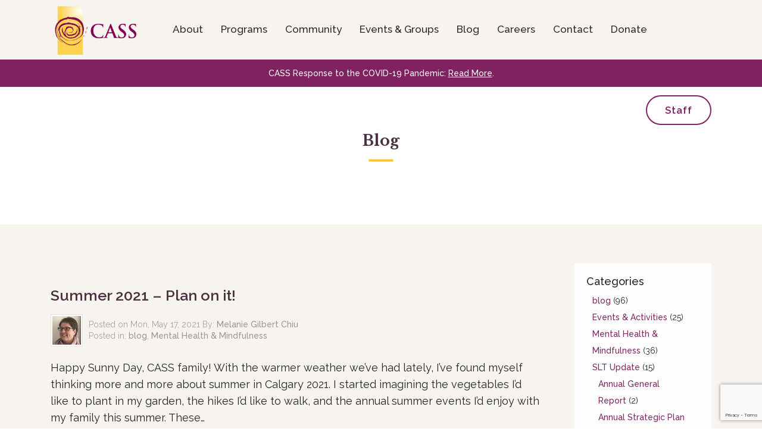

--- FILE ---
content_type: text/html; charset=UTF-8
request_url: https://www.c-a-s-s.org/category/mental-health-mindfulness/
body_size: 14621
content:
<!DOCTYPE html>
<html lang="en">
	<head>
		<meta charset="UTF-8">
		<meta name="viewport" content="width=device-width, initial-scale=1, shrink-to-fit=no">
		<title>Mental Health &amp; Mindfulness - Calgary Alternative Support Services</title>

		<link rel="icon" href="https://www.c-a-s-s.org/favicon.ico" type="image/x-icon" />
		<link rel="stylesheet" href="https://use.fontawesome.com/releases/v5.8.1/css/all.css" integrity="sha384-50oBUHEmvpQ+1lW4y57PTFmhCaXp0ML5d60M1M7uH2+nqUivzIebhndOJK28anvf" crossorigin="anonymous">
		<link href="https://fonts.googleapis.com/css?family=Libre+Baskerville:400,700|Raleway:400,500,600,700&display=swap" rel="stylesheet">	

		<style id="jetpack-boost-critical-css">@media all{ul{box-sizing:border-box}}</style>
		<!-- All in One SEO 4.9.3 - aioseo.com -->
	<meta name="robots" content="max-image-preview:large" />
	<meta name="google-site-verification" content="fdLVeVbqqw6UXIHxLb65zuwgj5GYdmRV1Ujd7v4vMXw" />
	<link rel="canonical" href="https://www.c-a-s-s.org/category/mental-health-mindfulness/" />
	<link rel="next" href="https://www.c-a-s-s.org/category/mental-health-mindfulness/page/2/" />
	<meta name="generator" content="All in One SEO (AIOSEO) 4.9.3" />
		<script data-jetpack-boost="ignore" type="application/ld+json" class="aioseo-schema">
			{"@context":"https:\/\/schema.org","@graph":[{"@type":"BreadcrumbList","@id":"https:\/\/www.c-a-s-s.org\/category\/mental-health-mindfulness\/#breadcrumblist","itemListElement":[{"@type":"ListItem","@id":"https:\/\/www.c-a-s-s.org#listItem","position":1,"name":"Home","item":"https:\/\/www.c-a-s-s.org","nextItem":{"@type":"ListItem","@id":"https:\/\/www.c-a-s-s.org\/category\/mental-health-mindfulness\/#listItem","name":"Mental Health &amp; Mindfulness"}},{"@type":"ListItem","@id":"https:\/\/www.c-a-s-s.org\/category\/mental-health-mindfulness\/#listItem","position":2,"name":"Mental Health &amp; Mindfulness","previousItem":{"@type":"ListItem","@id":"https:\/\/www.c-a-s-s.org#listItem","name":"Home"}}]},{"@type":"CollectionPage","@id":"https:\/\/www.c-a-s-s.org\/category\/mental-health-mindfulness\/#collectionpage","url":"https:\/\/www.c-a-s-s.org\/category\/mental-health-mindfulness\/","name":"Mental Health & Mindfulness - Calgary Alternative Support Services","inLanguage":"en-CA","isPartOf":{"@id":"https:\/\/www.c-a-s-s.org\/#website"},"breadcrumb":{"@id":"https:\/\/www.c-a-s-s.org\/category\/mental-health-mindfulness\/#breadcrumblist"}},{"@type":"Organization","@id":"https:\/\/www.c-a-s-s.org\/#organization","name":"Calgary Alternative Support Services Inc.","description":"Diverse and inclusive communities where all members are engaged and valued\u2013 this is the vision of Calgary Alternative Support Service.","url":"https:\/\/www.c-a-s-s.org\/","telephone":"+14032830611","logo":{"@type":"ImageObject","url":"https:\/\/i0.wp.com\/www.c-a-s-s.org\/wp-content\/uploads\/2023\/08\/cass-logo-200x200-transparent-BG.png?fit=200%2C200&ssl=1","@id":"https:\/\/www.c-a-s-s.org\/category\/mental-health-mindfulness\/#organizationLogo","width":200,"height":200,"caption":"CASS Logo"},"image":{"@id":"https:\/\/www.c-a-s-s.org\/category\/mental-health-mindfulness\/#organizationLogo"},"sameAs":["https:\/\/www.facebook.com\/CalgaryAlternativeSupportServices\/","https:\/\/twitter.com\/CalgaryAlt","https:\/\/www.instagram.com\/casscalgary\/","https:\/\/www.youtube.com\/c\/CassOrg1","https:\/\/www.linkedin.com\/company\/calgary-alternative-support-services"]},{"@type":"WebSite","@id":"https:\/\/www.c-a-s-s.org\/#website","url":"https:\/\/www.c-a-s-s.org\/","name":"Calgary Alternative Support Services","alternateName":"CASS","description":"Diverse and inclusive communities where all members are engaged and valued\u2013 this is the vision of Calgary Alternative Support Service.","inLanguage":"en-CA","publisher":{"@id":"https:\/\/www.c-a-s-s.org\/#organization"}}]}
		</script>
		<!-- All in One SEO -->

<link rel='preconnect' href='//i0.wp.com' />
<link rel="alternate" type="application/rss+xml" title="Calgary Alternative Support Services &raquo; Mental Health &amp; Mindfulness Category Feed" href="https://www.c-a-s-s.org/category/mental-health-mindfulness/feed/" />
		<!-- This site uses the Google Analytics by MonsterInsights plugin v9.11.1 - Using Analytics tracking - https://www.monsterinsights.com/ -->
							
			
							<!-- / Google Analytics by MonsterInsights -->
		<noscript><link rel='stylesheet' id='screen-css-3098f0a3f0e265ed08c301265528ab21' href='https://www.c-a-s-s.org/wp-content/boost-cache/static/51a99c774b.min.css' type='text/css' media='screen' /></noscript><link data-media="screen" onload="this.media=this.dataset.media; delete this.dataset.media; this.removeAttribute( &apos;onload&apos; );" rel='stylesheet' id='screen-css-3098f0a3f0e265ed08c301265528ab21' href='https://www.c-a-s-s.org/wp-content/boost-cache/static/51a99c774b.min.css' type='text/css' media="not all" />
<noscript><link rel='stylesheet' id='all-css-8d1aafca98bc0b004c0af6fa1e969760' href='https://www.c-a-s-s.org/wp-content/boost-cache/static/eacc9b1406.min.css' type='text/css' media='all' /></noscript><link data-media="all" onload="this.media=this.dataset.media; delete this.dataset.media; this.removeAttribute( &apos;onload&apos; );" rel='stylesheet' id='all-css-8d1aafca98bc0b004c0af6fa1e969760' href='https://www.c-a-s-s.org/wp-content/boost-cache/static/eacc9b1406.min.css' type='text/css' media="not all" />
<style id='wp-img-auto-sizes-contain-inline-css'>
img:is([sizes=auto i],[sizes^="auto," i]){contain-intrinsic-size:3000px 1500px}
/*# sourceURL=wp-img-auto-sizes-contain-inline-css */
</style>
<style id='wp-emoji-styles-inline-css'>

	img.wp-smiley, img.emoji {
		display: inline !important;
		border: none !important;
		box-shadow: none !important;
		height: 1em !important;
		width: 1em !important;
		margin: 0 0.07em !important;
		vertical-align: -0.1em !important;
		background: none !important;
		padding: 0 !important;
	}
/*# sourceURL=wp-emoji-styles-inline-css */
</style>
<style id='wp-block-library-inline-css'>
:root{--wp-block-synced-color:#7a00df;--wp-block-synced-color--rgb:122,0,223;--wp-bound-block-color:var(--wp-block-synced-color);--wp-editor-canvas-background:#ddd;--wp-admin-theme-color:#007cba;--wp-admin-theme-color--rgb:0,124,186;--wp-admin-theme-color-darker-10:#006ba1;--wp-admin-theme-color-darker-10--rgb:0,107,160.5;--wp-admin-theme-color-darker-20:#005a87;--wp-admin-theme-color-darker-20--rgb:0,90,135;--wp-admin-border-width-focus:2px}@media (min-resolution:192dpi){:root{--wp-admin-border-width-focus:1.5px}}.wp-element-button{cursor:pointer}:root .has-very-light-gray-background-color{background-color:#eee}:root .has-very-dark-gray-background-color{background-color:#313131}:root .has-very-light-gray-color{color:#eee}:root .has-very-dark-gray-color{color:#313131}:root .has-vivid-green-cyan-to-vivid-cyan-blue-gradient-background{background:linear-gradient(135deg,#00d084,#0693e3)}:root .has-purple-crush-gradient-background{background:linear-gradient(135deg,#34e2e4,#4721fb 50%,#ab1dfe)}:root .has-hazy-dawn-gradient-background{background:linear-gradient(135deg,#faaca8,#dad0ec)}:root .has-subdued-olive-gradient-background{background:linear-gradient(135deg,#fafae1,#67a671)}:root .has-atomic-cream-gradient-background{background:linear-gradient(135deg,#fdd79a,#004a59)}:root .has-nightshade-gradient-background{background:linear-gradient(135deg,#330968,#31cdcf)}:root .has-midnight-gradient-background{background:linear-gradient(135deg,#020381,#2874fc)}:root{--wp--preset--font-size--normal:16px;--wp--preset--font-size--huge:42px}.has-regular-font-size{font-size:1em}.has-larger-font-size{font-size:2.625em}.has-normal-font-size{font-size:var(--wp--preset--font-size--normal)}.has-huge-font-size{font-size:var(--wp--preset--font-size--huge)}.has-text-align-center{text-align:center}.has-text-align-left{text-align:left}.has-text-align-right{text-align:right}.has-fit-text{white-space:nowrap!important}#end-resizable-editor-section{display:none}.aligncenter{clear:both}.items-justified-left{justify-content:flex-start}.items-justified-center{justify-content:center}.items-justified-right{justify-content:flex-end}.items-justified-space-between{justify-content:space-between}.screen-reader-text{border:0;clip-path:inset(50%);height:1px;margin:-1px;overflow:hidden;padding:0;position:absolute;width:1px;word-wrap:normal!important}.screen-reader-text:focus{background-color:#ddd;clip-path:none;color:#444;display:block;font-size:1em;height:auto;left:5px;line-height:normal;padding:15px 23px 14px;text-decoration:none;top:5px;width:auto;z-index:100000}html :where(.has-border-color){border-style:solid}html :where([style*=border-top-color]){border-top-style:solid}html :where([style*=border-right-color]){border-right-style:solid}html :where([style*=border-bottom-color]){border-bottom-style:solid}html :where([style*=border-left-color]){border-left-style:solid}html :where([style*=border-width]){border-style:solid}html :where([style*=border-top-width]){border-top-style:solid}html :where([style*=border-right-width]){border-right-style:solid}html :where([style*=border-bottom-width]){border-bottom-style:solid}html :where([style*=border-left-width]){border-left-style:solid}html :where(img[class*=wp-image-]){height:auto;max-width:100%}:where(figure){margin:0 0 1em}html :where(.is-position-sticky){--wp-admin--admin-bar--position-offset:var(--wp-admin--admin-bar--height,0px)}@media screen and (max-width:600px){html :where(.is-position-sticky){--wp-admin--admin-bar--position-offset:0px}}

/*# sourceURL=wp-block-library-inline-css */
</style><style id='wp-block-paragraph-inline-css'>
.is-small-text{font-size:.875em}.is-regular-text{font-size:1em}.is-large-text{font-size:2.25em}.is-larger-text{font-size:3em}.has-drop-cap:not(:focus):first-letter{float:left;font-size:8.4em;font-style:normal;font-weight:100;line-height:.68;margin:.05em .1em 0 0;text-transform:uppercase}body.rtl .has-drop-cap:not(:focus):first-letter{float:none;margin-left:.1em}p.has-drop-cap.has-background{overflow:hidden}:root :where(p.has-background){padding:1.25em 2.375em}:where(p.has-text-color:not(.has-link-color)) a{color:inherit}p.has-text-align-left[style*="writing-mode:vertical-lr"],p.has-text-align-right[style*="writing-mode:vertical-rl"]{rotate:180deg}
/*# sourceURL=https://www.c-a-s-s.org/wp-includes/blocks/paragraph/style.min.css */
</style>
<style id='global-styles-inline-css'>
:root{--wp--preset--aspect-ratio--square: 1;--wp--preset--aspect-ratio--4-3: 4/3;--wp--preset--aspect-ratio--3-4: 3/4;--wp--preset--aspect-ratio--3-2: 3/2;--wp--preset--aspect-ratio--2-3: 2/3;--wp--preset--aspect-ratio--16-9: 16/9;--wp--preset--aspect-ratio--9-16: 9/16;--wp--preset--color--black: #000000;--wp--preset--color--cyan-bluish-gray: #abb8c3;--wp--preset--color--white: #ffffff;--wp--preset--color--pale-pink: #f78da7;--wp--preset--color--vivid-red: #cf2e2e;--wp--preset--color--luminous-vivid-orange: #ff6900;--wp--preset--color--luminous-vivid-amber: #fcb900;--wp--preset--color--light-green-cyan: #7bdcb5;--wp--preset--color--vivid-green-cyan: #00d084;--wp--preset--color--pale-cyan-blue: #8ed1fc;--wp--preset--color--vivid-cyan-blue: #0693e3;--wp--preset--color--vivid-purple: #9b51e0;--wp--preset--gradient--vivid-cyan-blue-to-vivid-purple: linear-gradient(135deg,rgb(6,147,227) 0%,rgb(155,81,224) 100%);--wp--preset--gradient--light-green-cyan-to-vivid-green-cyan: linear-gradient(135deg,rgb(122,220,180) 0%,rgb(0,208,130) 100%);--wp--preset--gradient--luminous-vivid-amber-to-luminous-vivid-orange: linear-gradient(135deg,rgb(252,185,0) 0%,rgb(255,105,0) 100%);--wp--preset--gradient--luminous-vivid-orange-to-vivid-red: linear-gradient(135deg,rgb(255,105,0) 0%,rgb(207,46,46) 100%);--wp--preset--gradient--very-light-gray-to-cyan-bluish-gray: linear-gradient(135deg,rgb(238,238,238) 0%,rgb(169,184,195) 100%);--wp--preset--gradient--cool-to-warm-spectrum: linear-gradient(135deg,rgb(74,234,220) 0%,rgb(151,120,209) 20%,rgb(207,42,186) 40%,rgb(238,44,130) 60%,rgb(251,105,98) 80%,rgb(254,248,76) 100%);--wp--preset--gradient--blush-light-purple: linear-gradient(135deg,rgb(255,206,236) 0%,rgb(152,150,240) 100%);--wp--preset--gradient--blush-bordeaux: linear-gradient(135deg,rgb(254,205,165) 0%,rgb(254,45,45) 50%,rgb(107,0,62) 100%);--wp--preset--gradient--luminous-dusk: linear-gradient(135deg,rgb(255,203,112) 0%,rgb(199,81,192) 50%,rgb(65,88,208) 100%);--wp--preset--gradient--pale-ocean: linear-gradient(135deg,rgb(255,245,203) 0%,rgb(182,227,212) 50%,rgb(51,167,181) 100%);--wp--preset--gradient--electric-grass: linear-gradient(135deg,rgb(202,248,128) 0%,rgb(113,206,126) 100%);--wp--preset--gradient--midnight: linear-gradient(135deg,rgb(2,3,129) 0%,rgb(40,116,252) 100%);--wp--preset--font-size--small: 13px;--wp--preset--font-size--medium: 20px;--wp--preset--font-size--large: 36px;--wp--preset--font-size--x-large: 42px;--wp--preset--spacing--20: 0.44rem;--wp--preset--spacing--30: 0.67rem;--wp--preset--spacing--40: 1rem;--wp--preset--spacing--50: 1.5rem;--wp--preset--spacing--60: 2.25rem;--wp--preset--spacing--70: 3.38rem;--wp--preset--spacing--80: 5.06rem;--wp--preset--shadow--natural: 6px 6px 9px rgba(0, 0, 0, 0.2);--wp--preset--shadow--deep: 12px 12px 50px rgba(0, 0, 0, 0.4);--wp--preset--shadow--sharp: 6px 6px 0px rgba(0, 0, 0, 0.2);--wp--preset--shadow--outlined: 6px 6px 0px -3px rgb(255, 255, 255), 6px 6px rgb(0, 0, 0);--wp--preset--shadow--crisp: 6px 6px 0px rgb(0, 0, 0);}:where(.is-layout-flex){gap: 0.5em;}:where(.is-layout-grid){gap: 0.5em;}body .is-layout-flex{display: flex;}.is-layout-flex{flex-wrap: wrap;align-items: center;}.is-layout-flex > :is(*, div){margin: 0;}body .is-layout-grid{display: grid;}.is-layout-grid > :is(*, div){margin: 0;}:where(.wp-block-columns.is-layout-flex){gap: 2em;}:where(.wp-block-columns.is-layout-grid){gap: 2em;}:where(.wp-block-post-template.is-layout-flex){gap: 1.25em;}:where(.wp-block-post-template.is-layout-grid){gap: 1.25em;}.has-black-color{color: var(--wp--preset--color--black) !important;}.has-cyan-bluish-gray-color{color: var(--wp--preset--color--cyan-bluish-gray) !important;}.has-white-color{color: var(--wp--preset--color--white) !important;}.has-pale-pink-color{color: var(--wp--preset--color--pale-pink) !important;}.has-vivid-red-color{color: var(--wp--preset--color--vivid-red) !important;}.has-luminous-vivid-orange-color{color: var(--wp--preset--color--luminous-vivid-orange) !important;}.has-luminous-vivid-amber-color{color: var(--wp--preset--color--luminous-vivid-amber) !important;}.has-light-green-cyan-color{color: var(--wp--preset--color--light-green-cyan) !important;}.has-vivid-green-cyan-color{color: var(--wp--preset--color--vivid-green-cyan) !important;}.has-pale-cyan-blue-color{color: var(--wp--preset--color--pale-cyan-blue) !important;}.has-vivid-cyan-blue-color{color: var(--wp--preset--color--vivid-cyan-blue) !important;}.has-vivid-purple-color{color: var(--wp--preset--color--vivid-purple) !important;}.has-black-background-color{background-color: var(--wp--preset--color--black) !important;}.has-cyan-bluish-gray-background-color{background-color: var(--wp--preset--color--cyan-bluish-gray) !important;}.has-white-background-color{background-color: var(--wp--preset--color--white) !important;}.has-pale-pink-background-color{background-color: var(--wp--preset--color--pale-pink) !important;}.has-vivid-red-background-color{background-color: var(--wp--preset--color--vivid-red) !important;}.has-luminous-vivid-orange-background-color{background-color: var(--wp--preset--color--luminous-vivid-orange) !important;}.has-luminous-vivid-amber-background-color{background-color: var(--wp--preset--color--luminous-vivid-amber) !important;}.has-light-green-cyan-background-color{background-color: var(--wp--preset--color--light-green-cyan) !important;}.has-vivid-green-cyan-background-color{background-color: var(--wp--preset--color--vivid-green-cyan) !important;}.has-pale-cyan-blue-background-color{background-color: var(--wp--preset--color--pale-cyan-blue) !important;}.has-vivid-cyan-blue-background-color{background-color: var(--wp--preset--color--vivid-cyan-blue) !important;}.has-vivid-purple-background-color{background-color: var(--wp--preset--color--vivid-purple) !important;}.has-black-border-color{border-color: var(--wp--preset--color--black) !important;}.has-cyan-bluish-gray-border-color{border-color: var(--wp--preset--color--cyan-bluish-gray) !important;}.has-white-border-color{border-color: var(--wp--preset--color--white) !important;}.has-pale-pink-border-color{border-color: var(--wp--preset--color--pale-pink) !important;}.has-vivid-red-border-color{border-color: var(--wp--preset--color--vivid-red) !important;}.has-luminous-vivid-orange-border-color{border-color: var(--wp--preset--color--luminous-vivid-orange) !important;}.has-luminous-vivid-amber-border-color{border-color: var(--wp--preset--color--luminous-vivid-amber) !important;}.has-light-green-cyan-border-color{border-color: var(--wp--preset--color--light-green-cyan) !important;}.has-vivid-green-cyan-border-color{border-color: var(--wp--preset--color--vivid-green-cyan) !important;}.has-pale-cyan-blue-border-color{border-color: var(--wp--preset--color--pale-cyan-blue) !important;}.has-vivid-cyan-blue-border-color{border-color: var(--wp--preset--color--vivid-cyan-blue) !important;}.has-vivid-purple-border-color{border-color: var(--wp--preset--color--vivid-purple) !important;}.has-vivid-cyan-blue-to-vivid-purple-gradient-background{background: var(--wp--preset--gradient--vivid-cyan-blue-to-vivid-purple) !important;}.has-light-green-cyan-to-vivid-green-cyan-gradient-background{background: var(--wp--preset--gradient--light-green-cyan-to-vivid-green-cyan) !important;}.has-luminous-vivid-amber-to-luminous-vivid-orange-gradient-background{background: var(--wp--preset--gradient--luminous-vivid-amber-to-luminous-vivid-orange) !important;}.has-luminous-vivid-orange-to-vivid-red-gradient-background{background: var(--wp--preset--gradient--luminous-vivid-orange-to-vivid-red) !important;}.has-very-light-gray-to-cyan-bluish-gray-gradient-background{background: var(--wp--preset--gradient--very-light-gray-to-cyan-bluish-gray) !important;}.has-cool-to-warm-spectrum-gradient-background{background: var(--wp--preset--gradient--cool-to-warm-spectrum) !important;}.has-blush-light-purple-gradient-background{background: var(--wp--preset--gradient--blush-light-purple) !important;}.has-blush-bordeaux-gradient-background{background: var(--wp--preset--gradient--blush-bordeaux) !important;}.has-luminous-dusk-gradient-background{background: var(--wp--preset--gradient--luminous-dusk) !important;}.has-pale-ocean-gradient-background{background: var(--wp--preset--gradient--pale-ocean) !important;}.has-electric-grass-gradient-background{background: var(--wp--preset--gradient--electric-grass) !important;}.has-midnight-gradient-background{background: var(--wp--preset--gradient--midnight) !important;}.has-small-font-size{font-size: var(--wp--preset--font-size--small) !important;}.has-medium-font-size{font-size: var(--wp--preset--font-size--medium) !important;}.has-large-font-size{font-size: var(--wp--preset--font-size--large) !important;}.has-x-large-font-size{font-size: var(--wp--preset--font-size--x-large) !important;}
/*# sourceURL=global-styles-inline-css */
</style>

<style id='classic-theme-styles-inline-css'>
/*! This file is auto-generated */
.wp-block-button__link{color:#fff;background-color:#32373c;border-radius:9999px;box-shadow:none;text-decoration:none;padding:calc(.667em + 2px) calc(1.333em + 2px);font-size:1.125em}.wp-block-file__button{background:#32373c;color:#fff;text-decoration:none}
/*# sourceURL=/wp-includes/css/classic-themes.min.css */
</style>


<link rel="https://api.w.org/" href="https://www.c-a-s-s.org/wp-json/" /><link rel="alternate" title="JSON" type="application/json" href="https://www.c-a-s-s.org/wp-json/wp/v2/categories/51" /><link rel="EditURI" type="application/rsd+xml" title="RSD" href="https://www.c-a-s-s.org/xmlrpc.php?rsd" />
<meta name="generator" content="WordPress 6.9" />
<link rel="icon" href="https://www.c-a-s-s.org/wp-content/uploads/2020/05/favicon.ico" sizes="32x32" />
<link rel="icon" href="https://www.c-a-s-s.org/wp-content/uploads/2020/05/favicon.ico" sizes="192x192" />
<link rel="apple-touch-icon" href="https://www.c-a-s-s.org/wp-content/uploads/2020/05/favicon.ico" />
<meta name="msapplication-TileImage" content="https://www.c-a-s-s.org/wp-content/uploads/2020/05/favicon.ico" />

		<link rel="stylesheet" href="https://www.c-a-s-s.org/wp-content/themes/cass/style.css">

		<!-- Global site tag (gtag.js) - Google Analytics -->
		
		

	</head>
	<body>
		<div id="page_wrap">
			<header>
				<div class="header-menu">
					<div class="container">
						<div class="row">
							<div class="col-6 col-lg-2">
								<a href="https://www.c-a-s-s.org" class="page-logo"><img src="https://www.c-a-s-s.org/wp-content/themes/cass/img/cass-header-logo.svg" class="img-fluid" /></a>
							</div>
							<div class="col-6 col-lg-10">
								<div class="hide-menu">
									<nav class="navbar navbar-expand-md">
										<div id="menu-wrap" class="navbar-collapse collapse w-100"><ul id="menu-header-menu" class="navbar-nav ml-auto"><li itemscope="itemscope" itemtype="https://www.schema.org/SiteNavigationElement" id="menu-item-26" class="menu-item menu-item-type-post_type menu-item-object-page menu-item-26 nav-item"><a title="About" href="https://www.c-a-s-s.org/about/" class="nav-link">About</a></li>
<li itemscope="itemscope" itemtype="https://www.schema.org/SiteNavigationElement" id="menu-item-31" class="menu-item menu-item-type-post_type menu-item-object-page menu-item-31 nav-item"><a title="Programs" href="https://www.c-a-s-s.org/programs/" class="nav-link">Programs</a></li>
<li itemscope="itemscope" itemtype="https://www.schema.org/SiteNavigationElement" id="menu-item-222" class="menu-item menu-item-type-post_type menu-item-object-page menu-item-222 nav-item"><a title="Community" href="https://www.c-a-s-s.org/community/" class="nav-link">Community</a></li>
<li itemscope="itemscope" itemtype="https://www.schema.org/SiteNavigationElement" id="menu-item-29" class="menu-item menu-item-type-post_type menu-item-object-page menu-item-29 nav-item"><a title="Events &amp; Groups" href="https://www.c-a-s-s.org/events/" class="nav-link">Events &#038; Groups</a></li>
<li itemscope="itemscope" itemtype="https://www.schema.org/SiteNavigationElement" id="menu-item-25" class="menu-item menu-item-type-post_type menu-item-object-page current_page_parent menu-item-25 nav-item"><a title="Blog" href="https://www.c-a-s-s.org/news/" class="nav-link">Blog</a></li>
<li itemscope="itemscope" itemtype="https://www.schema.org/SiteNavigationElement" id="menu-item-27" class="menu-item menu-item-type-post_type menu-item-object-page menu-item-27 nav-item"><a title="Careers" href="https://www.c-a-s-s.org/careers/" class="nav-link">Careers</a></li>
<li itemscope="itemscope" itemtype="https://www.schema.org/SiteNavigationElement" id="menu-item-28" class="menu-item menu-item-type-post_type menu-item-object-page menu-item-28 nav-item"><a title="Contact" href="https://www.c-a-s-s.org/contact/" class="nav-link">Contact</a></li>
<li itemscope="itemscope" itemtype="https://www.schema.org/SiteNavigationElement" id="menu-item-2089" class="menu-item menu-item-type-post_type menu-item-object-page menu-item-2089 nav-item"><a title="Donate" href="https://www.c-a-s-s.org/donate/" class="nav-link">Donate</a></li>
</ul></div>									</nav>
								</div>
							
								<a href="https://staff.c-a-s-s.org" target="_blank" class="btn">Staff</a>

								<div id="menu-launcher" class="navbtn" @click="toggleNav()" v-bind:class="[ navOpen === 1 ? 'open' : '' ]">
									<span></span>
									<span></span>
									<span></span>
								</div>
							</div>
						</div>
					</div>
				</div>
								<div class="announcement-bar">
					<p>CASS Response to the COVID-19 Pandemic: <a href="https://www.c-a-s-s.org/covid19">Read More</a>.</p>
				</div>
							</header>

			

			<div id="popup-menu" class="mobile-nav" v-bind:class="[ navOpen === 1 ? 'open' : '' ]">
				<div class="inside">
					<div id="menu-wrap" class="menu-header-menu-container"><ul id="menu-header-menu-1" class="navbar-nav mx-auto text-center"><li itemscope="itemscope" itemtype="https://www.schema.org/SiteNavigationElement" class="menu-item menu-item-type-post_type menu-item-object-page menu-item-26 nav-item"><a title="About" href="https://www.c-a-s-s.org/about/" class="nav-link">About</a></li>
<li itemscope="itemscope" itemtype="https://www.schema.org/SiteNavigationElement" class="menu-item menu-item-type-post_type menu-item-object-page menu-item-31 nav-item"><a title="Programs" href="https://www.c-a-s-s.org/programs/" class="nav-link">Programs</a></li>
<li itemscope="itemscope" itemtype="https://www.schema.org/SiteNavigationElement" class="menu-item menu-item-type-post_type menu-item-object-page menu-item-222 nav-item"><a title="Community" href="https://www.c-a-s-s.org/community/" class="nav-link">Community</a></li>
<li itemscope="itemscope" itemtype="https://www.schema.org/SiteNavigationElement" class="menu-item menu-item-type-post_type menu-item-object-page menu-item-29 nav-item"><a title="Events &amp; Groups" href="https://www.c-a-s-s.org/events/" class="nav-link">Events &#038; Groups</a></li>
<li itemscope="itemscope" itemtype="https://www.schema.org/SiteNavigationElement" class="menu-item menu-item-type-post_type menu-item-object-page current_page_parent menu-item-25 nav-item"><a title="Blog" href="https://www.c-a-s-s.org/news/" class="nav-link">Blog</a></li>
<li itemscope="itemscope" itemtype="https://www.schema.org/SiteNavigationElement" class="menu-item menu-item-type-post_type menu-item-object-page menu-item-27 nav-item"><a title="Careers" href="https://www.c-a-s-s.org/careers/" class="nav-link">Careers</a></li>
<li itemscope="itemscope" itemtype="https://www.schema.org/SiteNavigationElement" class="menu-item menu-item-type-post_type menu-item-object-page menu-item-28 nav-item"><a title="Contact" href="https://www.c-a-s-s.org/contact/" class="nav-link">Contact</a></li>
<li itemscope="itemscope" itemtype="https://www.schema.org/SiteNavigationElement" class="menu-item menu-item-type-post_type menu-item-object-page menu-item-2089 nav-item"><a title="Donate" href="https://www.c-a-s-s.org/donate/" class="nav-link">Donate</a></li>
</ul></div>				</div>
			</div>
    <div class="page-hero">
        <div class="container">
            <div class="row">
                <div id="con1" class="col-12 col-md-10 offset-md-1 text-center hide-start">
                    <div class="content-inside">
                        <h1>Blog</h1>
                    </div>
                </div>
            </div>
        </div>
    </div>

    <section class="content-full">
        <div class="container">
            <div class="row">
                <div id="con2" class="col-12 col-md-8 col-lg-9 hide-start">
                    	
                    <section id="bpost-0" class="blog-post hide-start">
                        <h2 class="h2">Summer 2021 &#8211; Plan on it!</h2>
                        <div class="article_details">
							<div class="auth_avatar"><img alt='' src='https://secure.gravatar.com/avatar/d9518c2dbe0f45450b768598d4b0d1ca86a65727b3750c3cb3d66bd8665f68f4?s=48&#038;d=mm&#038;r=g' srcset='https://secure.gravatar.com/avatar/d9518c2dbe0f45450b768598d4b0d1ca86a65727b3750c3cb3d66bd8665f68f4?s=96&#038;d=mm&#038;r=g 2x' class='avatar avatar-48 photo' height='48' width='48' decoding='async'/> </div>
							<span class="auth_link">Posted on Mon, May 17, 2021 By: <a href="https://www.c-a-s-s.org/author/melanie-gilbert-chiuc-a-s-s-org/" title="Posts by Melanie Gilbert Chiu" rel="author">Melanie Gilbert Chiu</a></span><br />
							<span class="article_cat">Posted in: <a href="https://www.c-a-s-s.org/category/blog/" rel="category tag">blog</a>,&nbsp;<a href="https://www.c-a-s-s.org/category/mental-health-mindfulness/" rel="category tag">Mental Health &amp; Mindfulness</a></span>
						</div>
                        <div class="intro">
                            <p>Happy Sunny Day, CASS family! With the warmer weather we&#8217;ve had lately, I&#8217;ve found myself thinking more and more about summer in Calgary 2021. I started imagining the vegetables I&#8217;d like to plant in my garden, the hikes I&#8217;d like to walk, and the annual summer events I&#8217;d enjoy with my family this summer. These&#8230;</p>
                        </div>

                        <div class="readmore">
                            <a href="https://www.c-a-s-s.org/summer-2021-plan-on-it/" class="readmore-btn">Read More <img src="https://www.c-a-s-s.org/wp-content/themes/cass/img/purple-arrow.png" /></a>
                        </div>
                    </section>
                            	
                    <section id="bpost-1" class="blog-post hide-start">
                        <h2 class="h2">Visualization for Success</h2>
                        <div class="article_details">
							<div class="auth_avatar"><img alt='' src='https://secure.gravatar.com/avatar/d9518c2dbe0f45450b768598d4b0d1ca86a65727b3750c3cb3d66bd8665f68f4?s=48&#038;d=mm&#038;r=g' srcset='https://secure.gravatar.com/avatar/d9518c2dbe0f45450b768598d4b0d1ca86a65727b3750c3cb3d66bd8665f68f4?s=96&#038;d=mm&#038;r=g 2x' class='avatar avatar-48 photo' height='48' width='48' decoding='async'/> </div>
							<span class="auth_link">Posted on Mon, Apr 19, 2021 By: <a href="https://www.c-a-s-s.org/author/melanie-gilbert-chiuc-a-s-s-org/" title="Posts by Melanie Gilbert Chiu" rel="author">Melanie Gilbert Chiu</a></span><br />
							<span class="article_cat">Posted in: <a href="https://www.c-a-s-s.org/category/blog/" rel="category tag">blog</a>,&nbsp;<a href="https://www.c-a-s-s.org/category/mental-health-mindfulness/" rel="category tag">Mental Health &amp; Mindfulness</a></span>
						</div>
                        <div class="intro">
                            <p>It&#8217;s not just for daydreamers. Professional athletes do it. Public speakers do it. I bet you&#8217;ve done it once or twice. Visualization. One powerful tool for achieving success in the future. Happy Sunny Day, CASS friends! Have you ever had to have a serious and sensitive discussion with someone and worried about it going well?&#8230;</p>
                        </div>

                        <div class="readmore">
                            <a href="https://www.c-a-s-s.org/visualization-for-success/" class="readmore-btn">Read More <img src="https://www.c-a-s-s.org/wp-content/themes/cass/img/purple-arrow.png" /></a>
                        </div>
                    </section>
                            	
                    <section id="bpost-2" class="blog-post hide-start">
                        <h2 class="h2">The DEARMAN skill for effective goal-oriented communication</h2>
                        <div class="article_details">
							<div class="auth_avatar"><img alt='' src='https://secure.gravatar.com/avatar/d9518c2dbe0f45450b768598d4b0d1ca86a65727b3750c3cb3d66bd8665f68f4?s=48&#038;d=mm&#038;r=g' srcset='https://secure.gravatar.com/avatar/d9518c2dbe0f45450b768598d4b0d1ca86a65727b3750c3cb3d66bd8665f68f4?s=96&#038;d=mm&#038;r=g 2x' class='avatar avatar-48 photo' height='48' width='48' decoding='async'/> </div>
							<span class="auth_link">Posted on Mon, Mar 15, 2021 By: <a href="https://www.c-a-s-s.org/author/melanie-gilbert-chiuc-a-s-s-org/" title="Posts by Melanie Gilbert Chiu" rel="author">Melanie Gilbert Chiu</a></span><br />
							<span class="article_cat">Posted in: <a href="https://www.c-a-s-s.org/category/blog/" rel="category tag">blog</a>,&nbsp;<a href="https://www.c-a-s-s.org/category/mental-health-mindfulness/" rel="category tag">Mental Health &amp; Mindfulness</a></span>
						</div>
                        <div class="intro">
                            <p>Welcome to a new week! Hope you all enjoyed a relaxing weekend! In my last blog article, I brought up the topic of managing conflict and outlined some conflict management styles. Did you have a moment to think about whether you tend to approach conflict as a turtle, mouse, tiger or owl? One of our&#8230;</p>
                        </div>

                        <div class="readmore">
                            <a href="https://www.c-a-s-s.org/the-dearman-skill-for-effective-goal-oriented-communication/" class="readmore-btn">Read More <img src="https://www.c-a-s-s.org/wp-content/themes/cass/img/purple-arrow.png" /></a>
                        </div>
                    </section>
                            	
                    <section id="bpost-3" class="blog-post hide-start">
                        <h2 class="h2">Are you a turtle, a mouse, a tiger or an owl?</h2>
                        <div class="article_details">
							<div class="auth_avatar"><img alt='' src='https://secure.gravatar.com/avatar/d9518c2dbe0f45450b768598d4b0d1ca86a65727b3750c3cb3d66bd8665f68f4?s=48&#038;d=mm&#038;r=g' srcset='https://secure.gravatar.com/avatar/d9518c2dbe0f45450b768598d4b0d1ca86a65727b3750c3cb3d66bd8665f68f4?s=96&#038;d=mm&#038;r=g 2x' class='avatar avatar-48 photo' height='48' width='48' loading='lazy' decoding='async'/> </div>
							<span class="auth_link">Posted on Tue, Mar 2, 2021 By: <a href="https://www.c-a-s-s.org/author/melanie-gilbert-chiuc-a-s-s-org/" title="Posts by Melanie Gilbert Chiu" rel="author">Melanie Gilbert Chiu</a></span><br />
							<span class="article_cat">Posted in: <a href="https://www.c-a-s-s.org/category/blog/" rel="category tag">blog</a>,&nbsp;<a href="https://www.c-a-s-s.org/category/mental-health-mindfulness/" rel="category tag">Mental Health &amp; Mindfulness</a></span>
						</div>
                        <div class="intro">
                            <p>I thought we could talk about managing conflict today. All of us manage conflict in unique ways. We&#8217;ve learned conflict management strategies from our families, friends, and professionals in our lives. Some of the strategies we&#8217;ve learned work well for us, and others don&#8217;t. Some strategies work well in some situations and not others. The&#8230;</p>
                        </div>

                        <div class="readmore">
                            <a href="https://www.c-a-s-s.org/are-you-a-turtle-a-mouse-a-tiger-or-an-owl/" class="readmore-btn">Read More <img src="https://www.c-a-s-s.org/wp-content/themes/cass/img/purple-arrow.png" /></a>
                        </div>
                    </section>
                            	
                    <section id="bpost-4" class="blog-post hide-start">
                        <h2 class="h2">A little self-soothing goes a long way</h2>
                        <div class="article_details">
							<div class="auth_avatar"><img alt='' src='https://secure.gravatar.com/avatar/d9518c2dbe0f45450b768598d4b0d1ca86a65727b3750c3cb3d66bd8665f68f4?s=48&#038;d=mm&#038;r=g' srcset='https://secure.gravatar.com/avatar/d9518c2dbe0f45450b768598d4b0d1ca86a65727b3750c3cb3d66bd8665f68f4?s=96&#038;d=mm&#038;r=g 2x' class='avatar avatar-48 photo' height='48' width='48' loading='lazy' decoding='async'/> </div>
							<span class="auth_link">Posted on Mon, Feb 22, 2021 By: <a href="https://www.c-a-s-s.org/author/melanie-gilbert-chiuc-a-s-s-org/" title="Posts by Melanie Gilbert Chiu" rel="author">Melanie Gilbert Chiu</a></span><br />
							<span class="article_cat">Posted in: <a href="https://www.c-a-s-s.org/category/blog/" rel="category tag">blog</a>,&nbsp;<a href="https://www.c-a-s-s.org/category/mental-health-mindfulness/" rel="category tag">Mental Health &amp; Mindfulness</a></span>
						</div>
                        <div class="intro">
                            <p>I&#8217;m finding myself struggling a bit through this month of February. I think it&#8217;s a combination of the bitter cold and the continuing restrictions on gathering. I got together with friends this past weekend to enjoy a socially distanced YYC hot chocolate, but I couldn&#8217;t hear well as my friend spoke through her mask two&#8230;</p>
                        </div>

                        <div class="readmore">
                            <a href="https://www.c-a-s-s.org/a-little-self-soothing-goes-a-long-way/" class="readmore-btn">Read More <img src="https://www.c-a-s-s.org/wp-content/themes/cass/img/purple-arrow.png" /></a>
                        </div>
                    </section>
                            	
                    <section id="bpost-5" class="blog-post hide-start">
                        <h2 class="h2">What do you need to move forward?</h2>
                        <div class="article_details">
							<div class="auth_avatar"><img alt='' src='https://secure.gravatar.com/avatar/d9518c2dbe0f45450b768598d4b0d1ca86a65727b3750c3cb3d66bd8665f68f4?s=48&#038;d=mm&#038;r=g' srcset='https://secure.gravatar.com/avatar/d9518c2dbe0f45450b768598d4b0d1ca86a65727b3750c3cb3d66bd8665f68f4?s=96&#038;d=mm&#038;r=g 2x' class='avatar avatar-48 photo' height='48' width='48' loading='lazy' decoding='async'/> </div>
							<span class="auth_link">Posted on Tue, Feb 16, 2021 By: <a href="https://www.c-a-s-s.org/author/melanie-gilbert-chiuc-a-s-s-org/" title="Posts by Melanie Gilbert Chiu" rel="author">Melanie Gilbert Chiu</a></span><br />
							<span class="article_cat">Posted in: <a href="https://www.c-a-s-s.org/category/blog/" rel="category tag">blog</a>,&nbsp;<a href="https://www.c-a-s-s.org/category/mental-health-mindfulness/" rel="category tag">Mental Health &amp; Mindfulness</a></span>
						</div>
                        <div class="intro">
                            <p>Hello Friends! As you move into another cold week of February, what do you need? Taking a moment to scan your body, how do you feel? Scanning your mind, what are your thoughts and emotions? Some of us might be feeling like we need to vent a little steam. Some of us might be needing&#8230;</p>
                        </div>

                        <div class="readmore">
                            <a href="https://www.c-a-s-s.org/what-do-you-need-to-move-forward/" class="readmore-btn">Read More <img src="https://www.c-a-s-s.org/wp-content/themes/cass/img/purple-arrow.png" /></a>
                        </div>
                    </section>
                            	
                    <section id="bpost-6" class="blog-post hide-start">
                        <h2 class="h2">Laughter RX</h2>
                        <div class="article_details">
							<div class="auth_avatar"><img alt='' src='https://secure.gravatar.com/avatar/d9518c2dbe0f45450b768598d4b0d1ca86a65727b3750c3cb3d66bd8665f68f4?s=48&#038;d=mm&#038;r=g' srcset='https://secure.gravatar.com/avatar/d9518c2dbe0f45450b768598d4b0d1ca86a65727b3750c3cb3d66bd8665f68f4?s=96&#038;d=mm&#038;r=g 2x' class='avatar avatar-48 photo' height='48' width='48' loading='lazy' decoding='async'/> </div>
							<span class="auth_link">Posted on Mon, Feb 8, 2021 By: <a href="https://www.c-a-s-s.org/author/melanie-gilbert-chiuc-a-s-s-org/" title="Posts by Melanie Gilbert Chiu" rel="author">Melanie Gilbert Chiu</a></span><br />
							<span class="article_cat">Posted in: <a href="https://www.c-a-s-s.org/category/blog/" rel="category tag">blog</a>,&nbsp;<a href="https://www.c-a-s-s.org/category/mental-health-mindfulness/" rel="category tag">Mental Health &amp; Mindfulness</a></span>
						</div>
                        <div class="intro">
                            <p>Hey everyone, When&#8217;s the last time you had a good laugh? Not just a chuckle, but one of those deep, from-the-belly, howling laughs? How long has it been since someone said or did something so funny you just couldn&#8217;t stop yourself from laughing hysterically? Do you find yourself smiling even remembering those times? Laughter is&#8230;</p>
                        </div>

                        <div class="readmore">
                            <a href="https://www.c-a-s-s.org/laughter-rx/" class="readmore-btn">Read More <img src="https://www.c-a-s-s.org/wp-content/themes/cass/img/purple-arrow.png" /></a>
                        </div>
                    </section>
                            	
                    <section id="bpost-7" class="blog-post hide-start">
                        <h2 class="h2">Leaning in to Winter</h2>
                        <div class="article_details">
							<div class="auth_avatar"><img alt='' src='https://secure.gravatar.com/avatar/d9518c2dbe0f45450b768598d4b0d1ca86a65727b3750c3cb3d66bd8665f68f4?s=48&#038;d=mm&#038;r=g' srcset='https://secure.gravatar.com/avatar/d9518c2dbe0f45450b768598d4b0d1ca86a65727b3750c3cb3d66bd8665f68f4?s=96&#038;d=mm&#038;r=g 2x' class='avatar avatar-48 photo' height='48' width='48' loading='lazy' decoding='async'/> </div>
							<span class="auth_link">Posted on Mon, Feb 1, 2021 By: <a href="https://www.c-a-s-s.org/author/melanie-gilbert-chiuc-a-s-s-org/" title="Posts by Melanie Gilbert Chiu" rel="author">Melanie Gilbert Chiu</a></span><br />
							<span class="article_cat">Posted in: <a href="https://www.c-a-s-s.org/category/blog/" rel="category tag">blog</a>,&nbsp;<a href="https://www.c-a-s-s.org/category/mental-health-mindfulness/" rel="category tag">Mental Health &amp; Mindfulness</a></span>
						</div>
                        <div class="intro">
                            <p>Good winter morning, everyone! Here we are, knee-deep in a Canadian winter. Again. For me, every year, the months leading up to February are kind of like being on a roller coaster, click-clacking ever-so-slowly along the upward sloping section of track, in anticipation of the peak, and then the pause&#8230;.. (can you hear the shark&#8230;</p>
                        </div>

                        <div class="readmore">
                            <a href="https://www.c-a-s-s.org/leaning-in-to-winter/" class="readmore-btn">Read More <img src="https://www.c-a-s-s.org/wp-content/themes/cass/img/purple-arrow.png" /></a>
                        </div>
                    </section>
                            	
                    <section id="bpost-8" class="blog-post hide-start">
                        <h2 class="h2">Thank You Caregivers!</h2>
                        <div class="article_details">
							<div class="auth_avatar"><img alt='' src='https://secure.gravatar.com/avatar/d9518c2dbe0f45450b768598d4b0d1ca86a65727b3750c3cb3d66bd8665f68f4?s=48&#038;d=mm&#038;r=g' srcset='https://secure.gravatar.com/avatar/d9518c2dbe0f45450b768598d4b0d1ca86a65727b3750c3cb3d66bd8665f68f4?s=96&#038;d=mm&#038;r=g 2x' class='avatar avatar-48 photo' height='48' width='48' loading='lazy' decoding='async'/> </div>
							<span class="auth_link">Posted on Mon, Jan 25, 2021 By: <a href="https://www.c-a-s-s.org/author/melanie-gilbert-chiuc-a-s-s-org/" title="Posts by Melanie Gilbert Chiu" rel="author">Melanie Gilbert Chiu</a></span><br />
							<span class="article_cat">Posted in: <a href="https://www.c-a-s-s.org/category/blog/" rel="category tag">blog</a>,&nbsp;<a href="https://www.c-a-s-s.org/category/mental-health-mindfulness/" rel="category tag">Mental Health &amp; Mindfulness</a></span>
						</div>
                        <div class="intro">
                            <p>Good morning Caregivers! I want to take this opportunity today to focus on YOU. As members of CASS, you are people supporting people. You are CAREGIVERS. And you may be caregivers in a number of roles, paid and unpaid, such as support workers, support home providers, parents, friends, neighbours, and/or children of aging parents. During&#8230;</p>
                        </div>

                        <div class="readmore">
                            <a href="https://www.c-a-s-s.org/thank-you-caregivers/" class="readmore-btn">Read More <img src="https://www.c-a-s-s.org/wp-content/themes/cass/img/purple-arrow.png" /></a>
                        </div>
                    </section>
                            	
                    <section id="bpost-9" class="blog-post hide-start">
                        <h2 class="h2">Courage to Move through the Fear</h2>
                        <div class="article_details">
							<div class="auth_avatar"><img alt='' src='https://secure.gravatar.com/avatar/d9518c2dbe0f45450b768598d4b0d1ca86a65727b3750c3cb3d66bd8665f68f4?s=48&#038;d=mm&#038;r=g' srcset='https://secure.gravatar.com/avatar/d9518c2dbe0f45450b768598d4b0d1ca86a65727b3750c3cb3d66bd8665f68f4?s=96&#038;d=mm&#038;r=g 2x' class='avatar avatar-48 photo' height='48' width='48' loading='lazy' decoding='async'/> </div>
							<span class="auth_link">Posted on Mon, Jan 18, 2021 By: <a href="https://www.c-a-s-s.org/author/melanie-gilbert-chiuc-a-s-s-org/" title="Posts by Melanie Gilbert Chiu" rel="author">Melanie Gilbert Chiu</a></span><br />
							<span class="article_cat">Posted in: <a href="https://www.c-a-s-s.org/category/blog/" rel="category tag">blog</a>,&nbsp;<a href="https://www.c-a-s-s.org/category/mental-health-mindfulness/" rel="category tag">Mental Health &amp; Mindfulness</a>,&nbsp;<a href="https://www.c-a-s-s.org/category/uncategorized/" rel="category tag">Uncategorized</a></span>
						</div>
                        <div class="intro">
                            <p>There&#8217;s a lot of anxiety going around right now. Fear of following the COVID-19 protocols, worry about catching germs, and apprehension about what the future holds. A normal reaction to anxiety is to avoid that which we are afraid of. Afraid of bears? Don&#8217;t go hiking in Kananaskis! Afraid of elevators? Take the stairs! Afraid&#8230;</p>
                        </div>

                        <div class="readmore">
                            <a href="https://www.c-a-s-s.org/courage-to-move-through-the-fear/" class="readmore-btn">Read More <img src="https://www.c-a-s-s.org/wp-content/themes/cass/img/purple-arrow.png" /></a>
                        </div>
                    </section>
                                            </div>
                <div class="col-12 col-md-4 col-lg-3">
                    <div id="sb1" class="blog-sidebar hide-start">
                        <h3>Categories</h3>
                        <ul>
                            	<li class="cat-item cat-item-27"><a href="https://www.c-a-s-s.org/category/blog/">blog</a> (96)
</li>
	<li class="cat-item cat-item-17"><a href="https://www.c-a-s-s.org/category/events-activities/">Events &amp; Activities</a> (25)
</li>
	<li class="cat-item cat-item-51 current-cat"><a aria-current="page" href="https://www.c-a-s-s.org/category/mental-health-mindfulness/">Mental Health &amp; Mindfulness</a> (36)
</li>
	<li class="cat-item cat-item-3"><a href="https://www.c-a-s-s.org/category/slt-update/">SLT Update</a> (15)
<ul class='children'>
	<li class="cat-item cat-item-38"><a href="https://www.c-a-s-s.org/category/slt-update/annual-general-report/">Annual General Report</a> (2)
</li>
	<li class="cat-item cat-item-75"><a href="https://www.c-a-s-s.org/category/slt-update/annual-strategic-plan/">Annual Strategic Plan</a> (3)
</li>
</ul>
</li>
	<li class="cat-item cat-item-92"><a href="https://www.c-a-s-s.org/category/telling-our-stories/">Telling our Stories</a> (14)
</li>
	<li class="cat-item cat-item-8"><a href="https://www.c-a-s-s.org/category/the-cass-report/">The CASS Report</a> (45)
</li>
	<li class="cat-item cat-item-26"><a href="https://www.c-a-s-s.org/category/training/">Training</a> (27)
</li>
	<li class="cat-item cat-item-1"><a href="https://www.c-a-s-s.org/category/uncategorized/">Uncategorized</a> (13)
</li>
 
                        </ul>

                        <h3>Archives</h3>
                        <ul>
                            	<li><a href='https://www.c-a-s-s.org/2026/01/'>January 2026</a>&nbsp;(1)</li>
	<li><a href='https://www.c-a-s-s.org/2025/12/'>December 2025</a>&nbsp;(1)</li>
	<li><a href='https://www.c-a-s-s.org/2025/11/'>November 2025</a>&nbsp;(1)</li>
	<li><a href='https://www.c-a-s-s.org/2025/10/'>October 2025</a>&nbsp;(1)</li>
	<li><a href='https://www.c-a-s-s.org/2025/09/'>September 2025</a>&nbsp;(1)</li>
	<li><a href='https://www.c-a-s-s.org/2025/06/'>June 2025</a>&nbsp;(1)</li>
	<li><a href='https://www.c-a-s-s.org/2025/05/'>May 2025</a>&nbsp;(1)</li>
	<li><a href='https://www.c-a-s-s.org/2025/04/'>April 2025</a>&nbsp;(1)</li>
	<li><a href='https://www.c-a-s-s.org/2025/02/'>February 2025</a>&nbsp;(1)</li>
	<li><a href='https://www.c-a-s-s.org/2025/01/'>January 2025</a>&nbsp;(1)</li>
	<li><a href='https://www.c-a-s-s.org/2024/06/'>June 2024</a>&nbsp;(1)</li>
	<li><a href='https://www.c-a-s-s.org/2024/05/'>May 2024</a>&nbsp;(1)</li>
	<li><a href='https://www.c-a-s-s.org/2024/01/'>January 2024</a>&nbsp;(2)</li>
	<li><a href='https://www.c-a-s-s.org/2023/08/'>August 2023</a>&nbsp;(1)</li>
	<li><a href='https://www.c-a-s-s.org/2023/07/'>July 2023</a>&nbsp;(1)</li>
	<li><a href='https://www.c-a-s-s.org/2023/06/'>June 2023</a>&nbsp;(1)</li>
	<li><a href='https://www.c-a-s-s.org/2023/05/'>May 2023</a>&nbsp;(2)</li>
	<li><a href='https://www.c-a-s-s.org/2023/04/'>April 2023</a>&nbsp;(1)</li>
	<li><a href='https://www.c-a-s-s.org/2023/01/'>January 2023</a>&nbsp;(1)</li>
	<li><a href='https://www.c-a-s-s.org/2022/12/'>December 2022</a>&nbsp;(1)</li>
	<li><a href='https://www.c-a-s-s.org/2022/11/'>November 2022</a>&nbsp;(1)</li>
	<li><a href='https://www.c-a-s-s.org/2022/10/'>October 2022</a>&nbsp;(2)</li>
	<li><a href='https://www.c-a-s-s.org/2022/09/'>September 2022</a>&nbsp;(2)</li>
	<li><a href='https://www.c-a-s-s.org/2022/08/'>August 2022</a>&nbsp;(2)</li>
	<li><a href='https://www.c-a-s-s.org/2022/07/'>July 2022</a>&nbsp;(1)</li>
	<li><a href='https://www.c-a-s-s.org/2022/06/'>June 2022</a>&nbsp;(5)</li>
	<li><a href='https://www.c-a-s-s.org/2022/05/'>May 2022</a>&nbsp;(2)</li>
	<li><a href='https://www.c-a-s-s.org/2022/04/'>April 2022</a>&nbsp;(8)</li>
	<li><a href='https://www.c-a-s-s.org/2022/03/'>March 2022</a>&nbsp;(6)</li>
	<li><a href='https://www.c-a-s-s.org/2022/02/'>February 2022</a>&nbsp;(6)</li>
	<li><a href='https://www.c-a-s-s.org/2022/01/'>January 2022</a>&nbsp;(2)</li>
	<li><a href='https://www.c-a-s-s.org/2021/12/'>December 2021</a>&nbsp;(2)</li>
	<li><a href='https://www.c-a-s-s.org/2021/11/'>November 2021</a>&nbsp;(2)</li>
	<li><a href='https://www.c-a-s-s.org/2021/10/'>October 2021</a>&nbsp;(1)</li>
	<li><a href='https://www.c-a-s-s.org/2021/09/'>September 2021</a>&nbsp;(1)</li>
	<li><a href='https://www.c-a-s-s.org/2021/07/'>July 2021</a>&nbsp;(1)</li>
	<li><a href='https://www.c-a-s-s.org/2021/06/'>June 2021</a>&nbsp;(3)</li>
	<li><a href='https://www.c-a-s-s.org/2021/05/'>May 2021</a>&nbsp;(4)</li>
	<li><a href='https://www.c-a-s-s.org/2021/04/'>April 2021</a>&nbsp;(2)</li>
	<li><a href='https://www.c-a-s-s.org/2021/03/'>March 2021</a>&nbsp;(4)</li>
	<li><a href='https://www.c-a-s-s.org/2021/02/'>February 2021</a>&nbsp;(5)</li>
	<li><a href='https://www.c-a-s-s.org/2021/01/'>January 2021</a>&nbsp;(3)</li>
	<li><a href='https://www.c-a-s-s.org/2020/12/'>December 2020</a>&nbsp;(7)</li>
	<li><a href='https://www.c-a-s-s.org/2020/11/'>November 2020</a>&nbsp;(6)</li>
	<li><a href='https://www.c-a-s-s.org/2020/10/'>October 2020</a>&nbsp;(3)</li>
	<li><a href='https://www.c-a-s-s.org/2020/09/'>September 2020</a>&nbsp;(4)</li>
	<li><a href='https://www.c-a-s-s.org/2020/08/'>August 2020</a>&nbsp;(6)</li>
	<li><a href='https://www.c-a-s-s.org/2020/07/'>July 2020</a>&nbsp;(7)</li>
	<li><a href='https://www.c-a-s-s.org/2020/06/'>June 2020</a>&nbsp;(7)</li>
	<li><a href='https://www.c-a-s-s.org/2020/05/'>May 2020</a>&nbsp;(2)</li>
	<li><a href='https://www.c-a-s-s.org/2020/04/'>April 2020</a>&nbsp;(1)</li>
	<li><a href='https://www.c-a-s-s.org/2020/03/'>March 2020</a>&nbsp;(6)</li>
	<li><a href='https://www.c-a-s-s.org/2020/02/'>February 2020</a>&nbsp;(3)</li>
	<li><a href='https://www.c-a-s-s.org/2020/01/'>January 2020</a>&nbsp;(6)</li>
	<li><a href='https://www.c-a-s-s.org/2019/07/'>July 2019</a>&nbsp;(1)</li>
	<li><a href='https://www.c-a-s-s.org/2018/04/'>April 2018</a>&nbsp;(1)</li>
	<li><a href='https://www.c-a-s-s.org/2017/02/'>February 2017</a>&nbsp;(1)</li>
	<li><a href='https://www.c-a-s-s.org/2016/10/'>October 2016</a>&nbsp;(1)</li>
                        </ul>
                    </div>
                </div>
            </div>
            <div class="row">
                <div class="col-12">
                    <div class="post-pagination text-center">
                         &nbsp;&nbsp;&nbsp;&nbsp;
                        <a href="https://www.c-a-s-s.org/category/mental-health-mindfulness/page/2/" >Next ></a>                    </div>
                </div>
            </div>
        </div>
    </section>


    

            <footer>
                <div class="container">
                    <div class="row">
                        <div class="col-12 col-lg-4">
                            <a href="https://www.c-a-s-s.org" class="page-logo"><img src="https://www.c-a-s-s.org/wp-content/themes/cass/img/cass-logo.svg" class="img-fluid" /></a>
                        </div>
                        <div class="col-12 col-lg-8">
                            <nav class="navbar">
                                <div id="menu-wrap" class="w-100"><ul id="menu-header-menu-2" class="footer-menu"><li itemscope="itemscope" itemtype="https://www.schema.org/SiteNavigationElement" class="menu-item menu-item-type-post_type menu-item-object-page menu-item-26 nav-item"><a title="About" href="https://www.c-a-s-s.org/about/" class="nav-link">About</a></li>
<li itemscope="itemscope" itemtype="https://www.schema.org/SiteNavigationElement" class="menu-item menu-item-type-post_type menu-item-object-page menu-item-31 nav-item"><a title="Programs" href="https://www.c-a-s-s.org/programs/" class="nav-link">Programs</a></li>
<li itemscope="itemscope" itemtype="https://www.schema.org/SiteNavigationElement" class="menu-item menu-item-type-post_type menu-item-object-page menu-item-222 nav-item"><a title="Community" href="https://www.c-a-s-s.org/community/" class="nav-link">Community</a></li>
<li itemscope="itemscope" itemtype="https://www.schema.org/SiteNavigationElement" class="menu-item menu-item-type-post_type menu-item-object-page menu-item-29 nav-item"><a title="Events &amp; Groups" href="https://www.c-a-s-s.org/events/" class="nav-link">Events &#038; Groups</a></li>
<li itemscope="itemscope" itemtype="https://www.schema.org/SiteNavigationElement" class="menu-item menu-item-type-post_type menu-item-object-page current_page_parent menu-item-25 nav-item"><a title="Blog" href="https://www.c-a-s-s.org/news/" class="nav-link">Blog</a></li>
<li itemscope="itemscope" itemtype="https://www.schema.org/SiteNavigationElement" class="menu-item menu-item-type-post_type menu-item-object-page menu-item-27 nav-item"><a title="Careers" href="https://www.c-a-s-s.org/careers/" class="nav-link">Careers</a></li>
<li itemscope="itemscope" itemtype="https://www.schema.org/SiteNavigationElement" class="menu-item menu-item-type-post_type menu-item-object-page menu-item-28 nav-item"><a title="Contact" href="https://www.c-a-s-s.org/contact/" class="nav-link">Contact</a></li>
<li itemscope="itemscope" itemtype="https://www.schema.org/SiteNavigationElement" class="menu-item menu-item-type-post_type menu-item-object-page menu-item-2089 nav-item"><a title="Donate" href="https://www.c-a-s-s.org/donate/" class="nav-link">Donate</a></li>
</ul></div>                            </nav>
                            <div class="social-copy">
                                <a href="https://www.instagram.com/casscalgary/" target="_blank"><i class="fab fa-instagram"></i></a>
                                <a href="https://www.youtube.com/c/CassOrg1" target="_blank"><i class="fab fa-youtube"></i></a>
                                <a href="https://www.facebook.com/CalgaryAlternativeSupportServices" target="_blank"><i class="fab fa-facebook-f"></i></a>
                                <a href="https://twitter.com/calgaryalt" target="_blank"><i class="fab fa-twitter"></i></a>
                                <a href="https://www.linkedin.com/company/calgary-alternative-support-services/" target="_blank"><i class="fab fa-linkedin"></i></a>

                                <div class="copy-message">&copy; 2026 CASS</div>
                            </div>
                        </div>
                    </div>
                <div class="copy-message"><br /> Calgary Alternative Support Services acknowledges that we are located on the hereditary homelands of the Niitsitapi (the Blackfoot Confederacy: Siksika, Piikani, Kainai), the Îyârhe Nakoda, and Tsuut'ina Nations. The City of Calgary is also homeland to Metis Nation Region 3.</div>
                </div>
            </footer>
        </div>   

        
        

             
        
        
        

        

        
        <link rel="stylesheet" href="https://www.c-a-s-s.org/wp-content/themes/cass/js/fancybox/jquery.fancybox.min.css">

        
		
		









<script data-jetpack-boost="ignore" id="wp-emoji-settings" type="application/json">
{"baseUrl":"https://s.w.org/images/core/emoji/17.0.2/72x72/","ext":".png","svgUrl":"https://s.w.org/images/core/emoji/17.0.2/svg/","svgExt":".svg","source":{"concatemoji":"https://www.c-a-s-s.org/wp-includes/js/wp-emoji-release.min.js?ver=6.9"}}
</script>

    <script src="//www.googletagmanager.com/gtag/js?id=G-348X31E115"  data-cfasync="false" data-wpfc-render="false" type="text/javascript" async></script><script data-cfasync="false" data-wpfc-render="false" type="text/javascript">
				var mi_version = '9.11.1';
				var mi_track_user = true;
				var mi_no_track_reason = '';
								var MonsterInsightsDefaultLocations = {"page_location":"https:\/\/www.c-a-s-s.org\/category\/mental-health-mindfulness\/"};
								if ( typeof MonsterInsightsPrivacyGuardFilter === 'function' ) {
					var MonsterInsightsLocations = (typeof MonsterInsightsExcludeQuery === 'object') ? MonsterInsightsPrivacyGuardFilter( MonsterInsightsExcludeQuery ) : MonsterInsightsPrivacyGuardFilter( MonsterInsightsDefaultLocations );
				} else {
					var MonsterInsightsLocations = (typeof MonsterInsightsExcludeQuery === 'object') ? MonsterInsightsExcludeQuery : MonsterInsightsDefaultLocations;
				}

								var disableStrs = [
										'ga-disable-G-348X31E115',
									];

				/* Function to detect opted out users */
				function __gtagTrackerIsOptedOut() {
					for (var index = 0; index < disableStrs.length; index++) {
						if (document.cookie.indexOf(disableStrs[index] + '=true') > -1) {
							return true;
						}
					}

					return false;
				}

				/* Disable tracking if the opt-out cookie exists. */
				if (__gtagTrackerIsOptedOut()) {
					for (var index = 0; index < disableStrs.length; index++) {
						window[disableStrs[index]] = true;
					}
				}

				/* Opt-out function */
				function __gtagTrackerOptout() {
					for (var index = 0; index < disableStrs.length; index++) {
						document.cookie = disableStrs[index] + '=true; expires=Thu, 31 Dec 2099 23:59:59 UTC; path=/';
						window[disableStrs[index]] = true;
					}
				}

				if ('undefined' === typeof gaOptout) {
					function gaOptout() {
						__gtagTrackerOptout();
					}
				}
								window.dataLayer = window.dataLayer || [];

				window.MonsterInsightsDualTracker = {
					helpers: {},
					trackers: {},
				};
				if (mi_track_user) {
					function __gtagDataLayer() {
						dataLayer.push(arguments);
					}

					function __gtagTracker(type, name, parameters) {
						if (!parameters) {
							parameters = {};
						}

						if (parameters.send_to) {
							__gtagDataLayer.apply(null, arguments);
							return;
						}

						if (type === 'event') {
														parameters.send_to = monsterinsights_frontend.v4_id;
							var hookName = name;
							if (typeof parameters['event_category'] !== 'undefined') {
								hookName = parameters['event_category'] + ':' + name;
							}

							if (typeof MonsterInsightsDualTracker.trackers[hookName] !== 'undefined') {
								MonsterInsightsDualTracker.trackers[hookName](parameters);
							} else {
								__gtagDataLayer('event', name, parameters);
							}
							
						} else {
							__gtagDataLayer.apply(null, arguments);
						}
					}

					__gtagTracker('js', new Date());
					__gtagTracker('set', {
						'developer_id.dZGIzZG': true,
											});
					if ( MonsterInsightsLocations.page_location ) {
						__gtagTracker('set', MonsterInsightsLocations);
					}
										__gtagTracker('config', 'G-348X31E115', {"forceSSL":"true","link_attribution":"true"} );
										window.gtag = __gtagTracker;										(function () {
						/* https://developers.google.com/analytics/devguides/collection/analyticsjs/ */
						/* ga and __gaTracker compatibility shim. */
						var noopfn = function () {
							return null;
						};
						var newtracker = function () {
							return new Tracker();
						};
						var Tracker = function () {
							return null;
						};
						var p = Tracker.prototype;
						p.get = noopfn;
						p.set = noopfn;
						p.send = function () {
							var args = Array.prototype.slice.call(arguments);
							args.unshift('send');
							__gaTracker.apply(null, args);
						};
						var __gaTracker = function () {
							var len = arguments.length;
							if (len === 0) {
								return;
							}
							var f = arguments[len - 1];
							if (typeof f !== 'object' || f === null || typeof f.hitCallback !== 'function') {
								if ('send' === arguments[0]) {
									var hitConverted, hitObject = false, action;
									if ('event' === arguments[1]) {
										if ('undefined' !== typeof arguments[3]) {
											hitObject = {
												'eventAction': arguments[3],
												'eventCategory': arguments[2],
												'eventLabel': arguments[4],
												'value': arguments[5] ? arguments[5] : 1,
											}
										}
									}
									if ('pageview' === arguments[1]) {
										if ('undefined' !== typeof arguments[2]) {
											hitObject = {
												'eventAction': 'page_view',
												'page_path': arguments[2],
											}
										}
									}
									if (typeof arguments[2] === 'object') {
										hitObject = arguments[2];
									}
									if (typeof arguments[5] === 'object') {
										Object.assign(hitObject, arguments[5]);
									}
									if ('undefined' !== typeof arguments[1].hitType) {
										hitObject = arguments[1];
										if ('pageview' === hitObject.hitType) {
											hitObject.eventAction = 'page_view';
										}
									}
									if (hitObject) {
										action = 'timing' === arguments[1].hitType ? 'timing_complete' : hitObject.eventAction;
										hitConverted = mapArgs(hitObject);
										__gtagTracker('event', action, hitConverted);
									}
								}
								return;
							}

							function mapArgs(args) {
								var arg, hit = {};
								var gaMap = {
									'eventCategory': 'event_category',
									'eventAction': 'event_action',
									'eventLabel': 'event_label',
									'eventValue': 'event_value',
									'nonInteraction': 'non_interaction',
									'timingCategory': 'event_category',
									'timingVar': 'name',
									'timingValue': 'value',
									'timingLabel': 'event_label',
									'page': 'page_path',
									'location': 'page_location',
									'title': 'page_title',
									'referrer' : 'page_referrer',
								};
								for (arg in args) {
																		if (!(!args.hasOwnProperty(arg) || !gaMap.hasOwnProperty(arg))) {
										hit[gaMap[arg]] = args[arg];
									} else {
										hit[arg] = args[arg];
									}
								}
								return hit;
							}

							try {
								f.hitCallback();
							} catch (ex) {
							}
						};
						__gaTracker.create = newtracker;
						__gaTracker.getByName = newtracker;
						__gaTracker.getAll = function () {
							return [];
						};
						__gaTracker.remove = noopfn;
						__gaTracker.loaded = true;
						window['__gaTracker'] = __gaTracker;
					})();
									} else {
										console.log("");
					(function () {
						function __gtagTracker() {
							return null;
						}

						window['__gtagTracker'] = __gtagTracker;
						window['gtag'] = __gtagTracker;
					})();
									}
			</script><script type='text/javascript' src='https://www.c-a-s-s.org/wp-content/plugins/google-analytics-for-wordpress/assets/js/frontend-gtag.min.js?m=1767715677'></script><script data-cfasync="false" data-wpfc-render="false" type="text/javascript" id='monsterinsights-frontend-script-js-extra'>/* <![CDATA[ */
var monsterinsights_frontend = {"js_events_tracking":"true","download_extensions":"doc,pdf,ppt,zip,xls,docx,pptx,xlsx","inbound_paths":"[{\"path\":\"\\\/go\\\/\",\"label\":\"affiliate\"},{\"path\":\"\\\/recommend\\\/\",\"label\":\"affiliate\"}]","home_url":"https:\/\/www.c-a-s-s.org","hash_tracking":"false","v4_id":"G-348X31E115"};/* ]]> */
</script><script async src="https://www.googletagmanager.com/gtag/js?id=UA-11934965-1"></script><script>
			window.dataLayer = window.dataLayer || [];
			function gtag(){dataLayer.push(arguments);}
			gtag('js', new Date());

			gtag('config', 'UA-11934965-1');
		</script><script src="https://code.jquery.com/jquery-3.2.1.min.js" integrity="sha256-hwg4gsxgFZhOsEEamdOYGBf13FyQuiTwlAQgxVSNgt4=" crossorigin="anonymous"></script><script src="https://cdnjs.cloudflare.com/ajax/libs/popper.js/1.11.0/umd/popper.min.js" integrity="sha384-b/U6ypiBEHpOf/4+1nzFpr53nxSS+GLCkfwBdFNTxtclqqenISfwAzpKaMNFNmj4" crossorigin="anonymous"></script><script src="https://www.c-a-s-s.org/wp-content/themes/cass/js/bootstrap.min.js"></script><script src="https://www.c-a-s-s.org/wp-content/themes/cass/js/jquery.waypoints.min.js"></script><script src="https://www.c-a-s-s.org/wp-content/themes/cass/js/vue.min.js"></script><script src="https://www.c-a-s-s.org/wp-content/themes/cass/js/main.js"></script><script src="https://www.c-a-s-s.org/wp-content/themes/cass/js/fancybox/jquery.fancybox.min.js"></script><script type="speculationrules">
{"prefetch":[{"source":"document","where":{"and":[{"href_matches":"/*"},{"not":{"href_matches":["/wp-*.php","/wp-admin/*","/wp-content/uploads/*","/wp-content/*","/wp-content/plugins/*","/wp-content/themes/cass/*","/*\\?(.+)"]}},{"not":{"selector_matches":"a[rel~=\"nofollow\"]"}},{"not":{"selector_matches":".no-prefetch, .no-prefetch a"}}]},"eagerness":"conservative"}]}
</script><script>window.addEventListener( 'load', function() {
				document.querySelectorAll( 'link' ).forEach( function( e ) {'not all' === e.media && e.dataset.media && ( e.media = e.dataset.media, delete e.dataset.media );} );
				var e = document.getElementById( 'jetpack-boost-critical-css' );
				e && ( e.media = 'not all' );
			} );</script><script type='text/javascript' src='https://www.c-a-s-s.org/wp-includes/js/dist/hooks.min.js?m=1764756920'></script><script type="text/javascript" src="https://www.c-a-s-s.org/wp-includes/js/dist/i18n.min.js?ver=c26c3dc7bed366793375" id="wp-i18n-js"></script><script type="text/javascript" id="wp-i18n-js-after">
/* <![CDATA[ */
wp.i18n.setLocaleData( { 'text direction\u0004ltr': [ 'ltr' ] } );
//# sourceURL=wp-i18n-js-after
/* ]]> */
</script><script type='text/javascript' src='https://www.c-a-s-s.org/wp-content/plugins/contact-form-7/includes/swv/js/index.js?m=1764518849'></script><script type="text/javascript" id="contact-form-7-js-before">
/* <![CDATA[ */
var wpcf7 = {
    "api": {
        "root": "https:\/\/www.c-a-s-s.org\/wp-json\/",
        "namespace": "contact-form-7\/v1"
    },
    "cached": 1
};
//# sourceURL=contact-form-7-js-before
/* ]]> */
</script><script type="text/javascript" src="https://www.c-a-s-s.org/wp-content/plugins/contact-form-7/includes/js/index.js?ver=6.1.4" id="contact-form-7-js"></script><script type="text/javascript" src="https://www.google.com/recaptcha/api.js?render=6LeTFf8UAAAAAO0Ogi62IvcE_JFnMUeS-Yip_A19&amp;ver=3.0" id="google-recaptcha-js"></script><script type='text/javascript' src='https://www.c-a-s-s.org/wp-includes/js/dist/vendor/wp-polyfill.min.js?m=1764756920'></script><script type="text/javascript" id="wpcf7-recaptcha-js-before">
/* <![CDATA[ */
var wpcf7_recaptcha = {
    "sitekey": "6LeTFf8UAAAAAO0Ogi62IvcE_JFnMUeS-Yip_A19",
    "actions": {
        "homepage": "homepage",
        "contactform": "contactform"
    }
};
//# sourceURL=wpcf7-recaptcha-js-before
/* ]]> */
</script><script type="text/javascript" src="https://www.c-a-s-s.org/wp-content/plugins/contact-form-7/modules/recaptcha/index.js?ver=6.1.4" id="wpcf7-recaptcha-js"></script><script type="module">
/* <![CDATA[ */
/*! This file is auto-generated */
const a=JSON.parse(document.getElementById("wp-emoji-settings").textContent),o=(window._wpemojiSettings=a,"wpEmojiSettingsSupports"),s=["flag","emoji"];function i(e){try{var t={supportTests:e,timestamp:(new Date).valueOf()};sessionStorage.setItem(o,JSON.stringify(t))}catch(e){}}function c(e,t,n){e.clearRect(0,0,e.canvas.width,e.canvas.height),e.fillText(t,0,0);t=new Uint32Array(e.getImageData(0,0,e.canvas.width,e.canvas.height).data);e.clearRect(0,0,e.canvas.width,e.canvas.height),e.fillText(n,0,0);const a=new Uint32Array(e.getImageData(0,0,e.canvas.width,e.canvas.height).data);return t.every((e,t)=>e===a[t])}function p(e,t){e.clearRect(0,0,e.canvas.width,e.canvas.height),e.fillText(t,0,0);var n=e.getImageData(16,16,1,1);for(let e=0;e<n.data.length;e++)if(0!==n.data[e])return!1;return!0}function u(e,t,n,a){switch(t){case"flag":return n(e,"\ud83c\udff3\ufe0f\u200d\u26a7\ufe0f","\ud83c\udff3\ufe0f\u200b\u26a7\ufe0f")?!1:!n(e,"\ud83c\udde8\ud83c\uddf6","\ud83c\udde8\u200b\ud83c\uddf6")&&!n(e,"\ud83c\udff4\udb40\udc67\udb40\udc62\udb40\udc65\udb40\udc6e\udb40\udc67\udb40\udc7f","\ud83c\udff4\u200b\udb40\udc67\u200b\udb40\udc62\u200b\udb40\udc65\u200b\udb40\udc6e\u200b\udb40\udc67\u200b\udb40\udc7f");case"emoji":return!a(e,"\ud83e\u1fac8")}return!1}function f(e,t,n,a){let r;const o=(r="undefined"!=typeof WorkerGlobalScope&&self instanceof WorkerGlobalScope?new OffscreenCanvas(300,150):document.createElement("canvas")).getContext("2d",{willReadFrequently:!0}),s=(o.textBaseline="top",o.font="600 32px Arial",{});return e.forEach(e=>{s[e]=t(o,e,n,a)}),s}function r(e){var t=document.createElement("script");t.src=e,t.defer=!0,document.head.appendChild(t)}a.supports={everything:!0,everythingExceptFlag:!0},new Promise(t=>{let n=function(){try{var e=JSON.parse(sessionStorage.getItem(o));if("object"==typeof e&&"number"==typeof e.timestamp&&(new Date).valueOf()<e.timestamp+604800&&"object"==typeof e.supportTests)return e.supportTests}catch(e){}return null}();if(!n){if("undefined"!=typeof Worker&&"undefined"!=typeof OffscreenCanvas&&"undefined"!=typeof URL&&URL.createObjectURL&&"undefined"!=typeof Blob)try{var e="postMessage("+f.toString()+"("+[JSON.stringify(s),u.toString(),c.toString(),p.toString()].join(",")+"));",a=new Blob([e],{type:"text/javascript"});const r=new Worker(URL.createObjectURL(a),{name:"wpTestEmojiSupports"});return void(r.onmessage=e=>{i(n=e.data),r.terminate(),t(n)})}catch(e){}i(n=f(s,u,c,p))}t(n)}).then(e=>{for(const n in e)a.supports[n]=e[n],a.supports.everything=a.supports.everything&&a.supports[n],"flag"!==n&&(a.supports.everythingExceptFlag=a.supports.everythingExceptFlag&&a.supports[n]);var t;a.supports.everythingExceptFlag=a.supports.everythingExceptFlag&&!a.supports.flag,a.supports.everything||((t=a.source||{}).concatemoji?r(t.concatemoji):t.wpemoji&&t.twemoji&&(r(t.twemoji),r(t.wpemoji)))});
//# sourceURL=https://www.c-a-s-s.org/wp-includes/js/wp-emoji-loader.min.js
/* ]]> */
</script></body>
</html>

--- FILE ---
content_type: text/html; charset=utf-8
request_url: https://www.google.com/recaptcha/api2/anchor?ar=1&k=6LeTFf8UAAAAAO0Ogi62IvcE_JFnMUeS-Yip_A19&co=aHR0cHM6Ly93d3cuYy1hLXMtcy5vcmc6NDQz&hl=en&v=PoyoqOPhxBO7pBk68S4YbpHZ&size=invisible&anchor-ms=20000&execute-ms=30000&cb=lie2k0gd3b0
body_size: 48560
content:
<!DOCTYPE HTML><html dir="ltr" lang="en"><head><meta http-equiv="Content-Type" content="text/html; charset=UTF-8">
<meta http-equiv="X-UA-Compatible" content="IE=edge">
<title>reCAPTCHA</title>
<style type="text/css">
/* cyrillic-ext */
@font-face {
  font-family: 'Roboto';
  font-style: normal;
  font-weight: 400;
  font-stretch: 100%;
  src: url(//fonts.gstatic.com/s/roboto/v48/KFO7CnqEu92Fr1ME7kSn66aGLdTylUAMa3GUBHMdazTgWw.woff2) format('woff2');
  unicode-range: U+0460-052F, U+1C80-1C8A, U+20B4, U+2DE0-2DFF, U+A640-A69F, U+FE2E-FE2F;
}
/* cyrillic */
@font-face {
  font-family: 'Roboto';
  font-style: normal;
  font-weight: 400;
  font-stretch: 100%;
  src: url(//fonts.gstatic.com/s/roboto/v48/KFO7CnqEu92Fr1ME7kSn66aGLdTylUAMa3iUBHMdazTgWw.woff2) format('woff2');
  unicode-range: U+0301, U+0400-045F, U+0490-0491, U+04B0-04B1, U+2116;
}
/* greek-ext */
@font-face {
  font-family: 'Roboto';
  font-style: normal;
  font-weight: 400;
  font-stretch: 100%;
  src: url(//fonts.gstatic.com/s/roboto/v48/KFO7CnqEu92Fr1ME7kSn66aGLdTylUAMa3CUBHMdazTgWw.woff2) format('woff2');
  unicode-range: U+1F00-1FFF;
}
/* greek */
@font-face {
  font-family: 'Roboto';
  font-style: normal;
  font-weight: 400;
  font-stretch: 100%;
  src: url(//fonts.gstatic.com/s/roboto/v48/KFO7CnqEu92Fr1ME7kSn66aGLdTylUAMa3-UBHMdazTgWw.woff2) format('woff2');
  unicode-range: U+0370-0377, U+037A-037F, U+0384-038A, U+038C, U+038E-03A1, U+03A3-03FF;
}
/* math */
@font-face {
  font-family: 'Roboto';
  font-style: normal;
  font-weight: 400;
  font-stretch: 100%;
  src: url(//fonts.gstatic.com/s/roboto/v48/KFO7CnqEu92Fr1ME7kSn66aGLdTylUAMawCUBHMdazTgWw.woff2) format('woff2');
  unicode-range: U+0302-0303, U+0305, U+0307-0308, U+0310, U+0312, U+0315, U+031A, U+0326-0327, U+032C, U+032F-0330, U+0332-0333, U+0338, U+033A, U+0346, U+034D, U+0391-03A1, U+03A3-03A9, U+03B1-03C9, U+03D1, U+03D5-03D6, U+03F0-03F1, U+03F4-03F5, U+2016-2017, U+2034-2038, U+203C, U+2040, U+2043, U+2047, U+2050, U+2057, U+205F, U+2070-2071, U+2074-208E, U+2090-209C, U+20D0-20DC, U+20E1, U+20E5-20EF, U+2100-2112, U+2114-2115, U+2117-2121, U+2123-214F, U+2190, U+2192, U+2194-21AE, U+21B0-21E5, U+21F1-21F2, U+21F4-2211, U+2213-2214, U+2216-22FF, U+2308-230B, U+2310, U+2319, U+231C-2321, U+2336-237A, U+237C, U+2395, U+239B-23B7, U+23D0, U+23DC-23E1, U+2474-2475, U+25AF, U+25B3, U+25B7, U+25BD, U+25C1, U+25CA, U+25CC, U+25FB, U+266D-266F, U+27C0-27FF, U+2900-2AFF, U+2B0E-2B11, U+2B30-2B4C, U+2BFE, U+3030, U+FF5B, U+FF5D, U+1D400-1D7FF, U+1EE00-1EEFF;
}
/* symbols */
@font-face {
  font-family: 'Roboto';
  font-style: normal;
  font-weight: 400;
  font-stretch: 100%;
  src: url(//fonts.gstatic.com/s/roboto/v48/KFO7CnqEu92Fr1ME7kSn66aGLdTylUAMaxKUBHMdazTgWw.woff2) format('woff2');
  unicode-range: U+0001-000C, U+000E-001F, U+007F-009F, U+20DD-20E0, U+20E2-20E4, U+2150-218F, U+2190, U+2192, U+2194-2199, U+21AF, U+21E6-21F0, U+21F3, U+2218-2219, U+2299, U+22C4-22C6, U+2300-243F, U+2440-244A, U+2460-24FF, U+25A0-27BF, U+2800-28FF, U+2921-2922, U+2981, U+29BF, U+29EB, U+2B00-2BFF, U+4DC0-4DFF, U+FFF9-FFFB, U+10140-1018E, U+10190-1019C, U+101A0, U+101D0-101FD, U+102E0-102FB, U+10E60-10E7E, U+1D2C0-1D2D3, U+1D2E0-1D37F, U+1F000-1F0FF, U+1F100-1F1AD, U+1F1E6-1F1FF, U+1F30D-1F30F, U+1F315, U+1F31C, U+1F31E, U+1F320-1F32C, U+1F336, U+1F378, U+1F37D, U+1F382, U+1F393-1F39F, U+1F3A7-1F3A8, U+1F3AC-1F3AF, U+1F3C2, U+1F3C4-1F3C6, U+1F3CA-1F3CE, U+1F3D4-1F3E0, U+1F3ED, U+1F3F1-1F3F3, U+1F3F5-1F3F7, U+1F408, U+1F415, U+1F41F, U+1F426, U+1F43F, U+1F441-1F442, U+1F444, U+1F446-1F449, U+1F44C-1F44E, U+1F453, U+1F46A, U+1F47D, U+1F4A3, U+1F4B0, U+1F4B3, U+1F4B9, U+1F4BB, U+1F4BF, U+1F4C8-1F4CB, U+1F4D6, U+1F4DA, U+1F4DF, U+1F4E3-1F4E6, U+1F4EA-1F4ED, U+1F4F7, U+1F4F9-1F4FB, U+1F4FD-1F4FE, U+1F503, U+1F507-1F50B, U+1F50D, U+1F512-1F513, U+1F53E-1F54A, U+1F54F-1F5FA, U+1F610, U+1F650-1F67F, U+1F687, U+1F68D, U+1F691, U+1F694, U+1F698, U+1F6AD, U+1F6B2, U+1F6B9-1F6BA, U+1F6BC, U+1F6C6-1F6CF, U+1F6D3-1F6D7, U+1F6E0-1F6EA, U+1F6F0-1F6F3, U+1F6F7-1F6FC, U+1F700-1F7FF, U+1F800-1F80B, U+1F810-1F847, U+1F850-1F859, U+1F860-1F887, U+1F890-1F8AD, U+1F8B0-1F8BB, U+1F8C0-1F8C1, U+1F900-1F90B, U+1F93B, U+1F946, U+1F984, U+1F996, U+1F9E9, U+1FA00-1FA6F, U+1FA70-1FA7C, U+1FA80-1FA89, U+1FA8F-1FAC6, U+1FACE-1FADC, U+1FADF-1FAE9, U+1FAF0-1FAF8, U+1FB00-1FBFF;
}
/* vietnamese */
@font-face {
  font-family: 'Roboto';
  font-style: normal;
  font-weight: 400;
  font-stretch: 100%;
  src: url(//fonts.gstatic.com/s/roboto/v48/KFO7CnqEu92Fr1ME7kSn66aGLdTylUAMa3OUBHMdazTgWw.woff2) format('woff2');
  unicode-range: U+0102-0103, U+0110-0111, U+0128-0129, U+0168-0169, U+01A0-01A1, U+01AF-01B0, U+0300-0301, U+0303-0304, U+0308-0309, U+0323, U+0329, U+1EA0-1EF9, U+20AB;
}
/* latin-ext */
@font-face {
  font-family: 'Roboto';
  font-style: normal;
  font-weight: 400;
  font-stretch: 100%;
  src: url(//fonts.gstatic.com/s/roboto/v48/KFO7CnqEu92Fr1ME7kSn66aGLdTylUAMa3KUBHMdazTgWw.woff2) format('woff2');
  unicode-range: U+0100-02BA, U+02BD-02C5, U+02C7-02CC, U+02CE-02D7, U+02DD-02FF, U+0304, U+0308, U+0329, U+1D00-1DBF, U+1E00-1E9F, U+1EF2-1EFF, U+2020, U+20A0-20AB, U+20AD-20C0, U+2113, U+2C60-2C7F, U+A720-A7FF;
}
/* latin */
@font-face {
  font-family: 'Roboto';
  font-style: normal;
  font-weight: 400;
  font-stretch: 100%;
  src: url(//fonts.gstatic.com/s/roboto/v48/KFO7CnqEu92Fr1ME7kSn66aGLdTylUAMa3yUBHMdazQ.woff2) format('woff2');
  unicode-range: U+0000-00FF, U+0131, U+0152-0153, U+02BB-02BC, U+02C6, U+02DA, U+02DC, U+0304, U+0308, U+0329, U+2000-206F, U+20AC, U+2122, U+2191, U+2193, U+2212, U+2215, U+FEFF, U+FFFD;
}
/* cyrillic-ext */
@font-face {
  font-family: 'Roboto';
  font-style: normal;
  font-weight: 500;
  font-stretch: 100%;
  src: url(//fonts.gstatic.com/s/roboto/v48/KFO7CnqEu92Fr1ME7kSn66aGLdTylUAMa3GUBHMdazTgWw.woff2) format('woff2');
  unicode-range: U+0460-052F, U+1C80-1C8A, U+20B4, U+2DE0-2DFF, U+A640-A69F, U+FE2E-FE2F;
}
/* cyrillic */
@font-face {
  font-family: 'Roboto';
  font-style: normal;
  font-weight: 500;
  font-stretch: 100%;
  src: url(//fonts.gstatic.com/s/roboto/v48/KFO7CnqEu92Fr1ME7kSn66aGLdTylUAMa3iUBHMdazTgWw.woff2) format('woff2');
  unicode-range: U+0301, U+0400-045F, U+0490-0491, U+04B0-04B1, U+2116;
}
/* greek-ext */
@font-face {
  font-family: 'Roboto';
  font-style: normal;
  font-weight: 500;
  font-stretch: 100%;
  src: url(//fonts.gstatic.com/s/roboto/v48/KFO7CnqEu92Fr1ME7kSn66aGLdTylUAMa3CUBHMdazTgWw.woff2) format('woff2');
  unicode-range: U+1F00-1FFF;
}
/* greek */
@font-face {
  font-family: 'Roboto';
  font-style: normal;
  font-weight: 500;
  font-stretch: 100%;
  src: url(//fonts.gstatic.com/s/roboto/v48/KFO7CnqEu92Fr1ME7kSn66aGLdTylUAMa3-UBHMdazTgWw.woff2) format('woff2');
  unicode-range: U+0370-0377, U+037A-037F, U+0384-038A, U+038C, U+038E-03A1, U+03A3-03FF;
}
/* math */
@font-face {
  font-family: 'Roboto';
  font-style: normal;
  font-weight: 500;
  font-stretch: 100%;
  src: url(//fonts.gstatic.com/s/roboto/v48/KFO7CnqEu92Fr1ME7kSn66aGLdTylUAMawCUBHMdazTgWw.woff2) format('woff2');
  unicode-range: U+0302-0303, U+0305, U+0307-0308, U+0310, U+0312, U+0315, U+031A, U+0326-0327, U+032C, U+032F-0330, U+0332-0333, U+0338, U+033A, U+0346, U+034D, U+0391-03A1, U+03A3-03A9, U+03B1-03C9, U+03D1, U+03D5-03D6, U+03F0-03F1, U+03F4-03F5, U+2016-2017, U+2034-2038, U+203C, U+2040, U+2043, U+2047, U+2050, U+2057, U+205F, U+2070-2071, U+2074-208E, U+2090-209C, U+20D0-20DC, U+20E1, U+20E5-20EF, U+2100-2112, U+2114-2115, U+2117-2121, U+2123-214F, U+2190, U+2192, U+2194-21AE, U+21B0-21E5, U+21F1-21F2, U+21F4-2211, U+2213-2214, U+2216-22FF, U+2308-230B, U+2310, U+2319, U+231C-2321, U+2336-237A, U+237C, U+2395, U+239B-23B7, U+23D0, U+23DC-23E1, U+2474-2475, U+25AF, U+25B3, U+25B7, U+25BD, U+25C1, U+25CA, U+25CC, U+25FB, U+266D-266F, U+27C0-27FF, U+2900-2AFF, U+2B0E-2B11, U+2B30-2B4C, U+2BFE, U+3030, U+FF5B, U+FF5D, U+1D400-1D7FF, U+1EE00-1EEFF;
}
/* symbols */
@font-face {
  font-family: 'Roboto';
  font-style: normal;
  font-weight: 500;
  font-stretch: 100%;
  src: url(//fonts.gstatic.com/s/roboto/v48/KFO7CnqEu92Fr1ME7kSn66aGLdTylUAMaxKUBHMdazTgWw.woff2) format('woff2');
  unicode-range: U+0001-000C, U+000E-001F, U+007F-009F, U+20DD-20E0, U+20E2-20E4, U+2150-218F, U+2190, U+2192, U+2194-2199, U+21AF, U+21E6-21F0, U+21F3, U+2218-2219, U+2299, U+22C4-22C6, U+2300-243F, U+2440-244A, U+2460-24FF, U+25A0-27BF, U+2800-28FF, U+2921-2922, U+2981, U+29BF, U+29EB, U+2B00-2BFF, U+4DC0-4DFF, U+FFF9-FFFB, U+10140-1018E, U+10190-1019C, U+101A0, U+101D0-101FD, U+102E0-102FB, U+10E60-10E7E, U+1D2C0-1D2D3, U+1D2E0-1D37F, U+1F000-1F0FF, U+1F100-1F1AD, U+1F1E6-1F1FF, U+1F30D-1F30F, U+1F315, U+1F31C, U+1F31E, U+1F320-1F32C, U+1F336, U+1F378, U+1F37D, U+1F382, U+1F393-1F39F, U+1F3A7-1F3A8, U+1F3AC-1F3AF, U+1F3C2, U+1F3C4-1F3C6, U+1F3CA-1F3CE, U+1F3D4-1F3E0, U+1F3ED, U+1F3F1-1F3F3, U+1F3F5-1F3F7, U+1F408, U+1F415, U+1F41F, U+1F426, U+1F43F, U+1F441-1F442, U+1F444, U+1F446-1F449, U+1F44C-1F44E, U+1F453, U+1F46A, U+1F47D, U+1F4A3, U+1F4B0, U+1F4B3, U+1F4B9, U+1F4BB, U+1F4BF, U+1F4C8-1F4CB, U+1F4D6, U+1F4DA, U+1F4DF, U+1F4E3-1F4E6, U+1F4EA-1F4ED, U+1F4F7, U+1F4F9-1F4FB, U+1F4FD-1F4FE, U+1F503, U+1F507-1F50B, U+1F50D, U+1F512-1F513, U+1F53E-1F54A, U+1F54F-1F5FA, U+1F610, U+1F650-1F67F, U+1F687, U+1F68D, U+1F691, U+1F694, U+1F698, U+1F6AD, U+1F6B2, U+1F6B9-1F6BA, U+1F6BC, U+1F6C6-1F6CF, U+1F6D3-1F6D7, U+1F6E0-1F6EA, U+1F6F0-1F6F3, U+1F6F7-1F6FC, U+1F700-1F7FF, U+1F800-1F80B, U+1F810-1F847, U+1F850-1F859, U+1F860-1F887, U+1F890-1F8AD, U+1F8B0-1F8BB, U+1F8C0-1F8C1, U+1F900-1F90B, U+1F93B, U+1F946, U+1F984, U+1F996, U+1F9E9, U+1FA00-1FA6F, U+1FA70-1FA7C, U+1FA80-1FA89, U+1FA8F-1FAC6, U+1FACE-1FADC, U+1FADF-1FAE9, U+1FAF0-1FAF8, U+1FB00-1FBFF;
}
/* vietnamese */
@font-face {
  font-family: 'Roboto';
  font-style: normal;
  font-weight: 500;
  font-stretch: 100%;
  src: url(//fonts.gstatic.com/s/roboto/v48/KFO7CnqEu92Fr1ME7kSn66aGLdTylUAMa3OUBHMdazTgWw.woff2) format('woff2');
  unicode-range: U+0102-0103, U+0110-0111, U+0128-0129, U+0168-0169, U+01A0-01A1, U+01AF-01B0, U+0300-0301, U+0303-0304, U+0308-0309, U+0323, U+0329, U+1EA0-1EF9, U+20AB;
}
/* latin-ext */
@font-face {
  font-family: 'Roboto';
  font-style: normal;
  font-weight: 500;
  font-stretch: 100%;
  src: url(//fonts.gstatic.com/s/roboto/v48/KFO7CnqEu92Fr1ME7kSn66aGLdTylUAMa3KUBHMdazTgWw.woff2) format('woff2');
  unicode-range: U+0100-02BA, U+02BD-02C5, U+02C7-02CC, U+02CE-02D7, U+02DD-02FF, U+0304, U+0308, U+0329, U+1D00-1DBF, U+1E00-1E9F, U+1EF2-1EFF, U+2020, U+20A0-20AB, U+20AD-20C0, U+2113, U+2C60-2C7F, U+A720-A7FF;
}
/* latin */
@font-face {
  font-family: 'Roboto';
  font-style: normal;
  font-weight: 500;
  font-stretch: 100%;
  src: url(//fonts.gstatic.com/s/roboto/v48/KFO7CnqEu92Fr1ME7kSn66aGLdTylUAMa3yUBHMdazQ.woff2) format('woff2');
  unicode-range: U+0000-00FF, U+0131, U+0152-0153, U+02BB-02BC, U+02C6, U+02DA, U+02DC, U+0304, U+0308, U+0329, U+2000-206F, U+20AC, U+2122, U+2191, U+2193, U+2212, U+2215, U+FEFF, U+FFFD;
}
/* cyrillic-ext */
@font-face {
  font-family: 'Roboto';
  font-style: normal;
  font-weight: 900;
  font-stretch: 100%;
  src: url(//fonts.gstatic.com/s/roboto/v48/KFO7CnqEu92Fr1ME7kSn66aGLdTylUAMa3GUBHMdazTgWw.woff2) format('woff2');
  unicode-range: U+0460-052F, U+1C80-1C8A, U+20B4, U+2DE0-2DFF, U+A640-A69F, U+FE2E-FE2F;
}
/* cyrillic */
@font-face {
  font-family: 'Roboto';
  font-style: normal;
  font-weight: 900;
  font-stretch: 100%;
  src: url(//fonts.gstatic.com/s/roboto/v48/KFO7CnqEu92Fr1ME7kSn66aGLdTylUAMa3iUBHMdazTgWw.woff2) format('woff2');
  unicode-range: U+0301, U+0400-045F, U+0490-0491, U+04B0-04B1, U+2116;
}
/* greek-ext */
@font-face {
  font-family: 'Roboto';
  font-style: normal;
  font-weight: 900;
  font-stretch: 100%;
  src: url(//fonts.gstatic.com/s/roboto/v48/KFO7CnqEu92Fr1ME7kSn66aGLdTylUAMa3CUBHMdazTgWw.woff2) format('woff2');
  unicode-range: U+1F00-1FFF;
}
/* greek */
@font-face {
  font-family: 'Roboto';
  font-style: normal;
  font-weight: 900;
  font-stretch: 100%;
  src: url(//fonts.gstatic.com/s/roboto/v48/KFO7CnqEu92Fr1ME7kSn66aGLdTylUAMa3-UBHMdazTgWw.woff2) format('woff2');
  unicode-range: U+0370-0377, U+037A-037F, U+0384-038A, U+038C, U+038E-03A1, U+03A3-03FF;
}
/* math */
@font-face {
  font-family: 'Roboto';
  font-style: normal;
  font-weight: 900;
  font-stretch: 100%;
  src: url(//fonts.gstatic.com/s/roboto/v48/KFO7CnqEu92Fr1ME7kSn66aGLdTylUAMawCUBHMdazTgWw.woff2) format('woff2');
  unicode-range: U+0302-0303, U+0305, U+0307-0308, U+0310, U+0312, U+0315, U+031A, U+0326-0327, U+032C, U+032F-0330, U+0332-0333, U+0338, U+033A, U+0346, U+034D, U+0391-03A1, U+03A3-03A9, U+03B1-03C9, U+03D1, U+03D5-03D6, U+03F0-03F1, U+03F4-03F5, U+2016-2017, U+2034-2038, U+203C, U+2040, U+2043, U+2047, U+2050, U+2057, U+205F, U+2070-2071, U+2074-208E, U+2090-209C, U+20D0-20DC, U+20E1, U+20E5-20EF, U+2100-2112, U+2114-2115, U+2117-2121, U+2123-214F, U+2190, U+2192, U+2194-21AE, U+21B0-21E5, U+21F1-21F2, U+21F4-2211, U+2213-2214, U+2216-22FF, U+2308-230B, U+2310, U+2319, U+231C-2321, U+2336-237A, U+237C, U+2395, U+239B-23B7, U+23D0, U+23DC-23E1, U+2474-2475, U+25AF, U+25B3, U+25B7, U+25BD, U+25C1, U+25CA, U+25CC, U+25FB, U+266D-266F, U+27C0-27FF, U+2900-2AFF, U+2B0E-2B11, U+2B30-2B4C, U+2BFE, U+3030, U+FF5B, U+FF5D, U+1D400-1D7FF, U+1EE00-1EEFF;
}
/* symbols */
@font-face {
  font-family: 'Roboto';
  font-style: normal;
  font-weight: 900;
  font-stretch: 100%;
  src: url(//fonts.gstatic.com/s/roboto/v48/KFO7CnqEu92Fr1ME7kSn66aGLdTylUAMaxKUBHMdazTgWw.woff2) format('woff2');
  unicode-range: U+0001-000C, U+000E-001F, U+007F-009F, U+20DD-20E0, U+20E2-20E4, U+2150-218F, U+2190, U+2192, U+2194-2199, U+21AF, U+21E6-21F0, U+21F3, U+2218-2219, U+2299, U+22C4-22C6, U+2300-243F, U+2440-244A, U+2460-24FF, U+25A0-27BF, U+2800-28FF, U+2921-2922, U+2981, U+29BF, U+29EB, U+2B00-2BFF, U+4DC0-4DFF, U+FFF9-FFFB, U+10140-1018E, U+10190-1019C, U+101A0, U+101D0-101FD, U+102E0-102FB, U+10E60-10E7E, U+1D2C0-1D2D3, U+1D2E0-1D37F, U+1F000-1F0FF, U+1F100-1F1AD, U+1F1E6-1F1FF, U+1F30D-1F30F, U+1F315, U+1F31C, U+1F31E, U+1F320-1F32C, U+1F336, U+1F378, U+1F37D, U+1F382, U+1F393-1F39F, U+1F3A7-1F3A8, U+1F3AC-1F3AF, U+1F3C2, U+1F3C4-1F3C6, U+1F3CA-1F3CE, U+1F3D4-1F3E0, U+1F3ED, U+1F3F1-1F3F3, U+1F3F5-1F3F7, U+1F408, U+1F415, U+1F41F, U+1F426, U+1F43F, U+1F441-1F442, U+1F444, U+1F446-1F449, U+1F44C-1F44E, U+1F453, U+1F46A, U+1F47D, U+1F4A3, U+1F4B0, U+1F4B3, U+1F4B9, U+1F4BB, U+1F4BF, U+1F4C8-1F4CB, U+1F4D6, U+1F4DA, U+1F4DF, U+1F4E3-1F4E6, U+1F4EA-1F4ED, U+1F4F7, U+1F4F9-1F4FB, U+1F4FD-1F4FE, U+1F503, U+1F507-1F50B, U+1F50D, U+1F512-1F513, U+1F53E-1F54A, U+1F54F-1F5FA, U+1F610, U+1F650-1F67F, U+1F687, U+1F68D, U+1F691, U+1F694, U+1F698, U+1F6AD, U+1F6B2, U+1F6B9-1F6BA, U+1F6BC, U+1F6C6-1F6CF, U+1F6D3-1F6D7, U+1F6E0-1F6EA, U+1F6F0-1F6F3, U+1F6F7-1F6FC, U+1F700-1F7FF, U+1F800-1F80B, U+1F810-1F847, U+1F850-1F859, U+1F860-1F887, U+1F890-1F8AD, U+1F8B0-1F8BB, U+1F8C0-1F8C1, U+1F900-1F90B, U+1F93B, U+1F946, U+1F984, U+1F996, U+1F9E9, U+1FA00-1FA6F, U+1FA70-1FA7C, U+1FA80-1FA89, U+1FA8F-1FAC6, U+1FACE-1FADC, U+1FADF-1FAE9, U+1FAF0-1FAF8, U+1FB00-1FBFF;
}
/* vietnamese */
@font-face {
  font-family: 'Roboto';
  font-style: normal;
  font-weight: 900;
  font-stretch: 100%;
  src: url(//fonts.gstatic.com/s/roboto/v48/KFO7CnqEu92Fr1ME7kSn66aGLdTylUAMa3OUBHMdazTgWw.woff2) format('woff2');
  unicode-range: U+0102-0103, U+0110-0111, U+0128-0129, U+0168-0169, U+01A0-01A1, U+01AF-01B0, U+0300-0301, U+0303-0304, U+0308-0309, U+0323, U+0329, U+1EA0-1EF9, U+20AB;
}
/* latin-ext */
@font-face {
  font-family: 'Roboto';
  font-style: normal;
  font-weight: 900;
  font-stretch: 100%;
  src: url(//fonts.gstatic.com/s/roboto/v48/KFO7CnqEu92Fr1ME7kSn66aGLdTylUAMa3KUBHMdazTgWw.woff2) format('woff2');
  unicode-range: U+0100-02BA, U+02BD-02C5, U+02C7-02CC, U+02CE-02D7, U+02DD-02FF, U+0304, U+0308, U+0329, U+1D00-1DBF, U+1E00-1E9F, U+1EF2-1EFF, U+2020, U+20A0-20AB, U+20AD-20C0, U+2113, U+2C60-2C7F, U+A720-A7FF;
}
/* latin */
@font-face {
  font-family: 'Roboto';
  font-style: normal;
  font-weight: 900;
  font-stretch: 100%;
  src: url(//fonts.gstatic.com/s/roboto/v48/KFO7CnqEu92Fr1ME7kSn66aGLdTylUAMa3yUBHMdazQ.woff2) format('woff2');
  unicode-range: U+0000-00FF, U+0131, U+0152-0153, U+02BB-02BC, U+02C6, U+02DA, U+02DC, U+0304, U+0308, U+0329, U+2000-206F, U+20AC, U+2122, U+2191, U+2193, U+2212, U+2215, U+FEFF, U+FFFD;
}

</style>
<link rel="stylesheet" type="text/css" href="https://www.gstatic.com/recaptcha/releases/PoyoqOPhxBO7pBk68S4YbpHZ/styles__ltr.css">
<script nonce="g65dYCgZepYjVeU0Spr_vg" type="text/javascript">window['__recaptcha_api'] = 'https://www.google.com/recaptcha/api2/';</script>
<script type="text/javascript" src="https://www.gstatic.com/recaptcha/releases/PoyoqOPhxBO7pBk68S4YbpHZ/recaptcha__en.js" nonce="g65dYCgZepYjVeU0Spr_vg">
      
    </script></head>
<body><div id="rc-anchor-alert" class="rc-anchor-alert"></div>
<input type="hidden" id="recaptcha-token" value="[base64]">
<script type="text/javascript" nonce="g65dYCgZepYjVeU0Spr_vg">
      recaptcha.anchor.Main.init("[\x22ainput\x22,[\x22bgdata\x22,\x22\x22,\[base64]/[base64]/[base64]/ZyhXLGgpOnEoW04sMjEsbF0sVywwKSxoKSxmYWxzZSxmYWxzZSl9Y2F0Y2goayl7RygzNTgsVyk/[base64]/[base64]/[base64]/[base64]/[base64]/[base64]/[base64]/bmV3IEJbT10oRFswXSk6dz09Mj9uZXcgQltPXShEWzBdLERbMV0pOnc9PTM/bmV3IEJbT10oRFswXSxEWzFdLERbMl0pOnc9PTQ/[base64]/[base64]/[base64]/[base64]/[base64]\\u003d\x22,\[base64]\\u003d\\u003d\x22,\x22eBVAw44DwpPDlMO0woZaT089w4MNSFvDucKuVwkTeFlYXlZtcBppwrFPwojCsgYVw54Sw486wr0ew7Yaw6kkwq8Lw7fDsATCkBlWw7rDt3lVAyEKQnQ2wqF9P0MnS2fCusOtw7/[base64]/Dk8O+w4DDsMK3w77DjQ4FK3QsH8O/SzjDuiDCtUsUUlMFTMOSw5HDgMKnc8KMw6YvA8K9CMK9wrALwogRbMK/w70Qwo7CgUoyUVkwwqHCvVfDucK0NXrCpMKwwrEKwofCtw/DuQ4hw4I2LsKLwrQEwoMmIF7CqsKxw70SwoLDrCnCi05sFn3DqMO4JzcGwpkqwopecTTDvAPDusKZw54iw6nDj2AHw7UmwqVDJnfCvsK+woAIwosswpRaw5plw4xuwr0acg8FwoHCuQ3DicKDwobDrmogA8Kmw6/[base64]/w4vDoixtwpbDkQZ6GmPCqX/DjcO+Vktxw6rDosO+w4ECwrDDu2/CrHTCr3XDhGInBAjCl8Kkw7lFN8KNLT5Iw70cw7EuwqjDhQ8UEsO5w7HDnMK+wp7DjMKlNsKMH8OZD8O1b8K+FsKMw4PClcOhW8Kyf2NNwr/CtsKxKcKHWcO1SxXDsBvCgMOmworDgcOPEjJZw4jDoMOBwqlDw5XCmcOuwrHDo8KHLFvDpFXCpFzDg0LCo8KfGXDDnHo/[base64]/CrsOxASdvYgg/w7gvc8KGwrbCjsOewphUZ8OSFUI1wq/CpgtXbsKFwr3CnWp4FgZxw4PDsMOoHsOdw5zCgSZQN8K9bHPDg1jCoHBUw4wqG8KrasOpw5HCiA/DtmExKsObwoVLSMObw4LDlMKcwrpXJUZWw5LCvsOxPjhAfgnCuTw5QcOtXcK7A3x9w6rDpzPDqMO7LcOGWcKmDcOhfMKkH8OfwpVvwr5ODDvDiCM3OH3DvHvDgwc1wowvDBhbbQ0yHTHCnMK4RsO/XcKXw7fDviHCmzzDrcOlwp7DrHxmw6XCrcOBw64jCsKOWMORwrLCmiLCth7DshUjTMKQRE3Djyt3N8Kcw5Qqw75CbcKQTBoGw7jCoWBTbwo2w5zDiMKUfD3CgMOxwq3DrcOuw6YxPHBNwrzCucKyw7R+OsKxw4vCtMK/D8KPwq/CjMK8wpXDr00oG8Ohwqhlw59DGcO7wobCm8KoCCzCnsOCayLCjsKeWDDCgcKdwo7ConDCpwTCoMOTw58aw6/CgcOWKmfDnxfConLDmMOXwqzDkxLDt2IJw7ofE8O/X8OnwrzDujXCuCfDrSXDtBZxBHk7wrcFwo3DhQYwHcOuLsODw5JWfTAUwoEacljDli/Do8Oyw5nDq8KIwowowqRpw5hzWMOYwqQHwobDssKOwocuwqjCiMKjAcKkasK4C8K3Bz8Hw68Aw7t+YMOGwoUnTRzDr8KAOsKNeyzDmMOkw4nDhn3CkcKuwrxOwp86wo05woTCiys6A8K8cEN6PcK/w6FyDBYcwpvCnhDCij0Rw7zDg3rDrFPCpRB6w7w7wrnDgF5VJELDr3XCk8Kdwqh7w6FJDMKwwo7Dt2zDv8KDw55yw4nDi8O+w6/[base64]/wr3DuyAew63DslzCjMKnUkLCn8OKRRoPw4ZIw79EwpJaZcK7V8OpBXTCi8OfPcK7cxUBecOFwqYTw4JzDMOOTFIMwrHCnUYtAcKeDFvDuF3DiMK7w5vCq2ZdaMKTN8KzBiLDo8O0Hw3Ck8O8AETCocKdY2fDoMK/CS7ChDLDsy/CjD7DlXzDjD4owrvCssOCEcK+w7wYwpVjwp7DvMK2GGBLARxfwrvDqMK4w4pTwozCgj/ClgNvX1/CqsKhdibDlcKrB3rDjcKTYm/DvzfCqcORNTrChB/CtMK8woF4ccOWHVlWw7lKwrbCusKww5RwXwI0w5/DgcKBJ8OSwo/DmcOuw4dAwrIKbjtGJRnDi8KkbjnDj8O2wqDCvU7ChjjCjcKqD8Khw4F9wpvCqWhZFCoowq/CiSfDhsKKw73CrEwmw6oAw6NiR8OuwpTDkMOTEsKxwr0vw7tgw7AxQUVULAnDlHLDv0zDjsO/[base64]/Ax07w4jCrHRNSzHCm8K0wqrCmsO4w6vDrsKww5fDksOVwptwbU/CkcK1OXk+JcOIw4ocw43DosOTw5rDjxPDisKEwpzCsMKewrUqZMKAD1vCjMKwPMKKacOEw6/DkRwWw5J2wo53C8K0JznDt8K5w5rCuXPDq8ObwqvCjsOTYE0Ow5bChcOIwr3Dm1pnw7p/QMKLw4YHJcOQw4xfwrlERVxDZRrDvjZFIHBRw6dGwpPCp8K3wofDuihPwrNlw6QXMHMFwpXClsOZVcOLU8KeR8KqMEAywopew77Dm0DDnw3Dqm16AcKzwrpTDcO/w7d8wqjDvhLDlmc0w5PDhMKsw7LDkcOxF8O2wqTDtMKTwo51f8KOfg5kw63Dh8KXwqjDmnlUWxs/QcKuCX7DkMKvQjnCjsK8w6fDo8KswpnCm8ObR8Kuw6fDvcOkM8K+X8KJwq4/AkjCuEZBcsKtw4HDicKvecO1W8Omwrw9KVvDpzTDvj1OAhZ1UgpTPhkpwqwEw6EkwqnClsO9DcK/w4vDs3QxGEsJdsK7UQLDj8KDw6vDpMK4WWHCoMOlLnTDqMObBDDDnxRtw4DCgXQ7w7DDlxRPODnDrcOmZlYqdQlew4/DqlpWVgQEwrN3L8O1wpMDdcK9wqUdwpwudMOgw5HDo14kw4TDrFbCg8KzQl3DosOkcMOqQ8OAwqPChsKIdW4Cw4PCnRNpQsOUwrgje2bDqDpBwpx/[base64]/bcOtJhTCt8OAw5VbOX3DtmE3ScKBw6nDh8KXAsK7Z8OsL8Kow6DCr1DDnDfDvcKvfsKowrN9wrvDsTB9V07DskjCjkBSCV5/wpLCmUfCosOvchzCksKWPcKQUsKcMjjCrcKVw6fDv8KCIWHCk2LDtTIMw63Co8OQw5rCvMK3w795eS7DoMKPwqZvasOVw63DgFDDk8O+wpLCknhaFcKLwpd5AMO/woXCv3RtNXzDvUo2w7rDn8KRw7I8WTPCjzJ5w7zCjlYGIWPDiWZoaMOIwoc9UsO0RgJIw7/CqcKDw5bDhcOBw5nDrW3DrcOJwqrCsFXDiMK7w4/[base64]/DnhErwotfH8KDMcK4ScOGHcOGAC7Dj8OLw5U1LA/[base64]/CiMKNwoY1wovDjMKdF8OVw6Zzw7J6dB43DBsCwp/Cr8KeLAfDuMKgdcKIC8KOL3XCvsOJwrLDiGwUW3rDicKyccOiwo8ebhvDh2A4wrvDlzjCtn/DssOYYcOWT3rDsWzCoB/DqcO+w5HCl8OlwqvDhgtqwoTDgsKhAMO9wpJ1XcOnL8Ktw4UMXcOOwrtcJMKKw5HCvmoMNBrCh8OQQg1Aw6Nvw5TDmMKHEcKXw6RXw43CqcOBWHk9VMKCBcO+w5jChHLCu8OQw4nCt8OAIMOUwqDDrMK0CAvDvMK5F8Ojw5QFFT0hAsOdw7BbPMOswq/CnC/[base64]/w57DscOfFsKSQsOcVcOLSghDRgZLMcKwwqlFYiHDp8KCwobCvT8HwrfCtRNmMcKnSwbDi8Kcw4PDmMOJTB1NN8KXf1HCsBETw6zClcKVDcO+w6/DtwnCkE/[base64]/Dj3xPR0bDu8KAw7nDqD7DpMO7Q8OoEMOcTxnDjsOzw4TDv8KQwoHDicO4FlHDtx8iw4UiQMKyZcO/[base64]/csK3w5ZowrjCqWcuw4lVwpFCMlJzwqQvAiXCuWPDnENswrZQw6bCm8KrYsKNBgUZwrPCksOKGiJlwqgRw5VrXT3DvcO1w5kLZ8OTwp3DjCZwJ8OLwr7DkVRPwoRCVMOFUl/DlnzCu8Ouw7lcw4nCgMKPwonCmMK6Vl7Dj8KowrY7KsOpw6zDmDgHwpMTKTAswo1Cw53DnMOzdg0Qw5Nyw5TCksKCM8Ksw7lQw6J7C8K6wp4AwqbCkRdEFkVjwrM/[base64]/[base64]/eMOxfgcyVsOaw51Zd8ORNsOFwq1NK8K/wpLCtsKFwoB5GmgEXloYwrnDtAEFG8OWXFDDlsOGXArDrC/[base64]/CgkJxwrTCujJEV8Ozw4k9Sm/Cl8K6ekjDqcOdWsK/SsORR8KselHCqcOJw5/CmsKkw4TDuB1bw4I7w5VfwpRIbcKqw6B0F3/CpsKGOUnDukADCVoWdCbDhMOMw7zCgMOywpLClHTDiEh7exnDm2BXI8OIw5nDjsOowoDDmsOXBsOzHifDnsK9w7IUw4Z/LsOsVcOdbcO/wrlfCCJ3csORR8O/w7bDh3dwfinDv8ODJTp1WcKhWsOQDwdPaMK+w7lXw4t4TVLDk0E/wozDlwxcfTZPw4nDlcKmwp0ROVPDmcO+wqURfA5bw4skw5drLcKcNA7CucOyw5jCpgcCUsKTw7MnwpY/QsK6CcOnwplQO0sALMKcwpvCvSnCgzw6woxRw4nCkMKcw7M/eEnCsDR1w4wGw6vDsMKnYhgMwojCmnE4XwIWw7vDkcKHT8Ouw7XDoMONwo3Dv8Kyw7oUwppCETB5TcKtwr7DvgkDw4bDq8KOeMODw4XDn8KtwoPDosOtw6PDiMKFwqTDizjDt23CuMKewpgkJ8OKwq52A3TDn1UwAj/DqsKdf8KaUsOsw6/DiClCWcK9K2TDtcKUX8OcwoFrwodawollPsKvwqp6W8OnfB5nwr0Ow7vDkBnDqwU2M1vDjnjCtRFxw7MdwonCkXw8w5/[base64]/[base64]/[base64]/CoT8Uw5Nyw4zCkDnDlnzDmnjCo0pQYsOqNsKFA8O+dVjDiMOrwplvw4TDjsOBwp3DocOVwqvCosK2wq/DssO3wpsLY24oUFXDsMONH19ew544w7wjw4DCui/[base64]/[base64]/w4QIw4lxw7U/NcOpVjHCr3Vbwp8/JmshAU/DlsOBwr0AR8Kcw5DDqcO3wpddezUGBMO6w50bw4Z5A1kcBWfDhMKfJG3Ct8OGw6QrVS7DnsKaw7DCkSnDkFrDucKgYzTDtVgsKhfDlcO1wp/DlsKCZcObTBt/wqA6w4vCl8Ozw4vDlTQZZ100BQ9pwptNwoAfw7ISVsKowqBjwrQGwrPClsO7NsKcBD1LGT3DncONw4IEUMK0wqIsc8Knwr5MNMO2BsOGL8O0AMK7wqzCnyDDpsOMQWd3QsO0w4J4w73CiE16YcK2wrUWJT/[base64]/CjQ0bNBUpw77CjXklw6Qbw5tKwrvClsOCw5nCkDJGw4E2PMOpHsOXVsO9WsKbFEjCpS9URgtvwqDCqMOPXMOcMC/DqMKqW8OWwrRywpfCgVzCrcOCwr/Cmz3CqsOJwrzDv3nDljHDkcOPw4XDsMKEMMOzTsKBw7RREsKVwp0mw4XCg8KZasOkwqjDgg5xwo/DiT0Xw4Vpwo/ClxQLwqTDscOKw5Z0O8Kxf8OTcx7CjgRye2EbGsOYW8Kfw5YCPWXDihPCj1vDpcOrwrbDuRwewpzDlnHDpyrClcKETMOuY8Kiwp7Dg8OdacKcw6zCrMKtDsKyw41Jw6U5EMKwacKWRcKzwpcaY0TCk8Oxw43DqUZzKEDCi8KpXMOfwppbF8K6w5/[base64]/CilByTcOCWMKXWXEKwqMjw73DsMOuKcOGwrITw5AqUsKRw7kjaDpnBsKEA8KIw4DDkcOyJMOzUWXCll5/GwUiYnNRwpfCmcO6VcKiK8Oxw5bDhR3CrFXCkitLwqs2w6jDjyUhJgsmdsOSST1Cw4/CjVDDrsOpw49swr/CvcKJw5HCocKaw44wwqTChQ1ww5/CosO5w53CnMOCwrrDlx4Tw514w4rDrcKTwqLCiUHCisOtw7JFCREeGVnDoEhDZCPDtRrDuRIbdsKcwojCpm3Ci3xbP8Kaw4d7D8KAPj3CssKDwq0tIcO+LzPCrsO6wrzDtMOrworCty7Cq08+aBQ2w57Dl8K8F8KbaXIACMO0wrQjw6zCsMOIwobDksKKwr/Dm8KZIlHCrnIhwo1bw4LDqMKGeBPCriJWwqwUw4XDksOAw6nCjF8lwq/CqhcEwoJ9IWLDosKVw7DCkcOWBhpZdW9cwqDCkcOMIHrDnwRKw6TCh2NAwrPDlcOsf0TCrSvCq2HCogXCiMKMa8OTwr8ML8KkQsOTw7EQXcKEwp5IGMKow45eRi7Ds8KTZsOxw7x9wrBmIcKRwqfDoMOIwpvCrsOmfDd3XnJNwq0weX/CvH9aw6rCgiUHbGTCgcKNTxY5ElzDnsOnw7szw5LDq2TDnVfCmxXCv8OdNEkvKBEOaHEMR8Kjw7EBAxU8FsOMXsOWF8Oqw444UWABTiVHwobCgcOeel46Gh7Dp8KWw5sRw7/DljFqw4MdVgA6UMO/wpkLNsKTOmZPwobCp8KdwrZNw50sw6UULsOhw7PCosOcJ8OQZGBkwqPDocOZwo/DvwPDpCHDncKmYcOKLlUqw4/CncKPwqojDjtUwpLDunXCgMOnSMKtwokWWh7Dsh3CrSZnw5lIUjRSwrlKw4vCucOGFWLDqXLCm8OtXEPCjA3Dq8OEwplZwpfDosOZcWLDqhUSMD/DmMOKwrnDvsKJwrxhT8KgT8OLwoFAIjQ1WMO3wqB/woVzDzcfX2tKZMK8w69FWCkvREbCkMOnIsO6wojDlFvDqMKiQBLCizzCtihHXMOnw40nw5TCh8OFwolRw5oMw5kSBTsmaV5TORPDr8OjYMKpcwUDIsO6wogER8OPwqdjTMKtAC5iwopOT8OlwrHCqsO8ThQkwpJ5w4rDnh7CucO2wps/NRXCkMKGw4HCqQVRI8OJwo7Dk3zDisKbw7cZw4BLH2fCpcK1w4rCsXDChcK/RsObCgF6wqvCpGMTbD1Awrtbw5fCksOxwobDpsOiw6nDrnbCgMKow5kAwockwplrAMKAw6HCvl7ClVfCjRFhX8K6O8KEfXgZw6wbb8OawqQ4woVoWsKzw686wrZzdMOhw4p7LcOuO8O2w71UwphlKMOGwrI+bh0rUiJHw6YVDSzDiGoKwo/DjE3DvMKmXiLDrsKRworChMK3wqkNwogreR4gSRhNH8K7w7oVbwsEwqdnB8KdwrjDp8KzWQ3DisK/w49rdCjCiRg3wrJ7wqZBPcKCwoXCrjUkVMOJw5EDw6DDqDnCjcO0M8KgEcO4M1HDszfCocOPw5TCvCoqe8O0w5vCk8KpFknCucOjw4ogw5vDg8K/I8KXw4bCisKGwpPCmcOgwoTCncOyUcOsw5HDoFNVP0PCksOnw4vCqMOxKDt/EcKKYQZhwrIgw4LDtMKJwrDDqXvDtFYDw7ZeAcKtP8ONcMKEwqU6w4XDo0Now78Gw4LCgcKpw6lDw6oYwpjDqsKCGRQewodFCsKafMOHUsKCSgfDky8nCcOMworCqcK+woMEwqRbwrZ/w5M9wr0eJXHDsC9heh/Dm8Kow7QXGMOAw7k4w7vCtXXCiy9CworCrsOMwrl4w4E+D8KPwowbORBRTcO7CwvDkRnDpMOzwoB8w55Iw7HCq2fCohYEVhAlCMOvwr/CkMOswrpgdkUKw6UlJQLDnFkfdnQKw4dZw7knN8KyMsKoFnrDt8KWe8OJRsKRRXHCg3FJMD4hwqFJwpQZGHUZZHIyw6TCqsOXG8OSw6vDr8OPbMKLwpPCiBQvWMK5w74owptydF/Dj3jDjcK4w5TCgMKwwp7DuVEWw6zDu3x6w4Q/dF1EVsKfe8OTMsOFwpXChMKQw6LCrcKhUR0Xw41nVMOnwqjCkyoyN8OhAMONZMO2wozCgMO0w5jDmFgZf8KaCsKjTEcNw7nCoMOqMsKHVcKxf0EPw6rDsAABIC4Tw6jCmQ7DhMO/w4nCn17Cp8OTYxbCpMKsGMKDwq/Dq09FQsK9NsO3U8KXL8OIw47CtWrCocKmXHhQwrtjHsOBMGkRIsKQLsK/w4DDvMK7w4PCtMOxEcKCfzBcw7rCpsOXw7dEwrjDrGrCqsODwrbCrBPCtS/[base64]/CkW/CvMK4MnAdecKzwrDDlhVSwpNoQ8KsDMOJcm/CulBMc1TCtBY8w5AGKsOtPcOSwr/DpFHCrTnDvMKAKcO1wqvDpFzCpkvCi0LCqS9fAcKdwr7ChHYuwpd6w4jCp3FfBX4UGwA5wp3CrB7DtMKEXD7Cv8KddRVTw6Eowo9bw5pOwqjDrVIPw7/DhALDnMOEJUXCjCI4wp7CsRwCEVvCpAgOb8OFaV/Crmwqw5TDr8KTwpkHS1/Cn0ATIsKDFsK1wqjDrgTCqnTDisOkfMK8w4DCmsO7w5dUNyHDtMKKasK/w45fCsOPw7siwrLDgcKuH8KRw5crw7Y1a8OmdBPCtcK0wrwUw6HCv8Kaw7bCncObIw/ChMKvFA/[base64]/CmlQ6RDM0w4FgCk7Ds8K7wqRvby14WQYwwo1TwqsWE8O0RG5qwp82w7hSZ2fDqsOBwrMyw5HDqngpSMOLNiBDG8Oiwo/DkMOdLcKGJ8O2QcKiwqwOE3UNw5J3ImPCuQTCvsO7w4YWwpwpwpsvfEnClsK6KiohwpXCh8KUwpt2w4rDmMKWw5EaayYBw4sUw4PCqcK7KsKVwqF3X8KDw6dKAsO3w4RTE23Cm13ChQ3CmMKSU8Kpw7/DkSlBw4cIw4g7wpFMw6pNw5tkwos/wrLCrhbCiznClD3DnlpBwqZgR8Kzw4NPKSJwBBcdw6tJwrcAwrPCs3xAS8O+bsOpf8ORw6XChkpdNcKvwofCpMKGwpfCjsKNw7TCpHdGwq1iCTbCksONw45YC8KoV2RqwrAFVsO7wp/[base64]/CkcOUYifDvwLCusOsLMKYaMOVHMKGTsKOw4rDlcOuw4pjUn/CqWHCh8OuTMKGwrrCr8KPHV48AsO7w5x/LjAcwqM4Hz7CusK4YsK3wrZJUMKHw4Yjw7HDvMOEw73CjcO5wr/CrsKsYBLCvD0PwqLDiRfClXjChcOtIcKWwoNVBsKMwpJzbMOOwpdoQi5Tw51Nw73DksK6w5XDvsKGHTAzCcKzwqXCvXnDiMOuSsK/wqnDkMO4w7XCqw/DncO7wrJhC8OKIHggP8OoBljDlBsWf8OnccKNwrZmM8OQwp3ClwNwPAQOwokjw4rDscO5wpLDsMKgbRBiasKkw6MlwovDjFc4dMKDwr3DqMKgAw8HNMOcw6BLwrDCpsKTNGPCtkzCm8Kbw6R/w6nDjcKpAcKXIy/CrsOZQ0XCt8OFwrfDocKDwrIZw5jCn8KKesKmRMKbXEvDgsOWbMOtwpoEXTNAw6HDu8OhLHsjHcOww4gpwrDCksOyK8O4w5UVw5s8XkhHw7t9w7pEC2tOw54Cwo7CmcOCwqDCuMO+BmjDhUPDrcOuw7g+wp95wq8/w6MHw4ZXwrvCqsO9ScOIQ8K0dkcJwp3Cn8KVw7DCu8K4wrh0w4LCtcOBYQMvHMK4L8OqHWk/w5bDqMO0KsOoJhcYw63DuG7CvG9/FsKgTBVKwp/CmcKmw6/DgVhuwpUswo7DiVDCignCrsOVwqTCswFZTcKiwoTCqA/CnywQw6F0w6PCi8OsExVbw4EbwpzDn8OGw5lRPk/DisKHLMOPLcK1I2YUUQgLH8KFw5oYBCvCocKsTcKJRMKewr/DgMO9wrRsLcK8M8KfMUUTdsOjcsOFH8Omw446FMK/woDDv8O+cl/DmlrDoMKiHsKHwpA+w6/Dk8Ogw4bCiMKsF0PDr8OnJVrDhcKqw7bCpsKxb07CkcKLX8KtwrMtwo7CucKQFATDollfYsK9wqbDuCrCgUxhbWLDnsOab2/CnlnDlsOiKAJhHUXCoEHDisKURD7Dj3vDkcOpfsOdw5Y0w4zDpcOdw5J4w7bDn1JzworCsk/CohbDnsKJwpwAeXfCr8KWw7DDnBPDtMKKVsO/wqksf8O1EWDDocKowqzDnFLDhGVrwp9vPlwQSnMNwqsawo/Cs0FyM8Khw5BddcKRwrLCg8O1woLCrgpkwop3w6ZKw6IxURjCiHMjHMKVwo3DoSPDlkZlDhHDvsOyEMOTw5vCn3nCr2hsw6cSwrvCsRLDuB/[base64]/CkxvDlzzCj8KFC2TCtnzDjsKDEm4LWj8AfcKiwrZ+wqJ8IwzDpXFkw4vCiS9qwoXCkAzDhMKUUwNHw5o0cXE5w4dMecKLcsOGwrtmCsOvIwnCq0x6aBzDhcOgFsK3dHoKUlbDk8OcaF7DqHzDklnDtj5+wqHDs8OPacOqwo7DnsO2w6/Dv0o7w5HChijDvAvDnwNmw5wgw7LDo8KCwrjDtMOYe8KBw7vDm8K6wq/DoV9IVDzCncK6YMKRwqt9fF1Hw71KCVDDk8O7w5TDncO0HVnChgbDkkXCsMOdwopbZC7DmsONw5JZw5bDjEcGJcKtw7cxHhzDt2VTwpHCpcOjEcKdTsKWwoIDEMO2w6fDusKnw6VsNMOMw5XDhwM9RMKMwr/[base64]/Dk9MG8KwRsO0FsOgZcOWchU8BxFiwpZZDMKEe8OXfsO+wonDkcOtw4wpwpvCsD0Uw70bw7HCu8KFYMKsMk87wojCpEcFelNJOg0+w45kQcOBw7TDtBTDsVbCvFgGL8OKK8KVw6/Dr8K3RyPDgMKUW17DnMOQG8OsFSEsMsOhwo3DrMOswozCoX7CrMOQE8KVw5fCqsK3YMKKFMKpw6lgJWwHw4XDhF/CocOOREnDl03Cs0sbw7/Dhx9kIcKDwpjCjWbCuDF8woU7wrDCig/ClxPDin7DhsKOF8Ovw6Eec8OYEwvDv8OQw6vDunIUFsKfwp/[base64]/[base64]/[base64]/DkDdPw4hLWMOICCd+fMOBfMOWw77CoSvDvAN6GUXCg8ONOEd9CkN+w6DCm8OHT8OBwpVbw4YKG1Ejf8KFXcKTw6zDosKcEsKFwqg0wq3DuDTDhsO/w5fDqAAew7kCwr7Dh8KzNGdTF8OefcKdf8OGw41nw7AyCTzDn2wmS8KowoAUwqjDpDfDoyLDlR3DrcOrw5fDjcOlWQ1qVMOnw7TCs8K0w6vCgcK3NW7ClArDvcOpYsOYw5Rkwr/ChcKcwrFww7dfXx8WwrPCvMOqEsKYw61mw5TDjnbCiAzCvsOHw67DrcOGTcKdwqcWwofCtMOlwoZWwoXCuzDDnB3CsU4Ww7vDnXPDtiUxTsKPBMKmw5Zxw5HChcOMEcKyUW9ycsK8w6/DtsOfwo3Dv8K9w5HDmMO1O8KkFifCgnDClsO4wqrCm8Kmw7HClsKoUMO1w70DDVdRG07CtcO2N8ONwpAsw7kYw6PDmsK7w4EvwonDvcKzV8OCw7pPw6QmFMOjVSLChSzCgiRVwrfCucKXDA3Cs30vaXLCncKcTMOvwrdVwrTCvcO8HTV2DcOFP1dCVsOiWVLDlCVxw6/Ds3YowrzChwzCvRwBwqVFwonDucO/w4nCulInU8OsAMKIdQ9wcBzDuDbCpMKswrPDuh53w7DDqMKqJcKvZ8OXR8K/w6/ChGzDtMOmw49lw4lzwr/[base64]/DiiV8w7LDjWrDsnLCi8OiwqzCgREScVnDr8OWw7lcwrtySMK2Kk3DuMKhw7fDqlkmB3fDl8OIwq9uDnLCicO5woF/wqzDoMO2WVt1AcKTw59pwqjDkcOgDsKyw5fChMOMw4BmVFV4wrzCsnXCnMKywobDvMKALsOUw7bCqGp0w7bClVQmw4LCjVQnwpQTwqDDtyIUwq0ewp7Cq8OfV2LDomLCvXLCmwMRwqHCiUnDh0fDm0/CpMKiw4PCklYNd8OGwq7DnwVqwovDm1/ChgDDrMK6RsKofVXCqsOOwrbDtiTDukAewrxawqjDtsKQCMKHAsOue8OHwr5nw79yw582woYww6TDsXPDlcKtwpTDpcO+wofDocOIwo5pLDLCu0kuwq0oD8O0woo5f8O9ahBWwpkxw4Fyw6PDhibDiVDCgAPDsXssABtVKsKcRTzCpcK/wqpcJsO6OMOsw6fDj0HCl8OrCsOBw7s0wotjMAcdw79IwqsvN8OwZcOydk1YwoXDhMO6wqXCuMOuXsOYw5XDkcO+RsKZD3fDk3TDt0zDpzfDqMOBworClcOMw4nDjH9zHz5zZcKNw6zCsQNHwotOOT/DuyDDv8O6wobCpifDuFXCn8KJw7nDmMKhw5HDtisiWcO5ScKtQj3DmAPCv33DiMOfGm7CshwVw7hSw4TDvMKqClYBwrs/w6rCkHvDhVfDow/Dp8OkfyHCo3QDNUQsw7N6w7fCq8OSUx91w4E+T3Yqd1MLQArDrsK5w63DsFPDpxZNPQ0awqHDhkPDii/CgMKRBl/DjcKJYiLCj8KBEBEcF3JcWHN/PkLCojV1wrUcwp8tOMK/[base64]/CmcO2wr0IwrzCn8O4EzAuwr/[base64]/azDDhUQnw4vClgzDlMO4HcOkGDZCw4zCnAs8wqtZaMKgbkzDrsKHw5AjwpbCncKnd8Olw604PMKcY8OTw5QNw6hww4zCg8OHwqEPw4TCqcK3wq/[base64]/CoMOMcMKTw5UNw6gETcKXw5YpwqcBw5jDszbCqkTDkw5NXsKBacOZG8KMw4xSWUkIesK9QTfCpn9qL8KJwoBNGDc2wrTDq03DtcKsQMOuwp/[base64]/NnzCgS9Lw7XDolLDjcOjBcO5dMOKYcOCByTDnGYkG8KLa8OcwqjDqVp2LsOlwpFqPiDCo8OVwoTDv8OzGAtHwoPCrwDDpAdgw7h1wogawr/CjDVpw6IIwp8Qw7LCiMKVw4xLFVMpHG8TWCfCvTfDrcORwog1wodNVMOiw4pSZCMFw4Qcw5fCgsKYwqRRQyHDi8KcUsODMsKGwrvCjcOaGl3Di3krPMKAPsOHwo/Cl0QgNxYSHMOBecKDLsKuwr5Fw7TCu8KOKRLCvsKIwo5Mwpwlw7/[base64]/wrcKYQF+IQ0qf8KrKH95UxXDksKPwqgIwqspVTzDo8OCR8O5C8KGw4XDrsKdPDl1w7bCl1NSwrVjEMKddsKIwqnCu1vCm8Ovc8K6woNvYSHDlcOnw4hvwp4aw43CkMO7asKvYgVBR8K/w4vDocOnw6w+Z8OUw6HCucKCbGVtQMKaw7AdwoIDaMOAw5Ufw4c/UcORw6AmwoNnC8OCwqIww67Dny3Ds3jDosKow6pHwprDug7Dr35bYsKlw7dQwqPCr8KJw5bCmFPDisKOw7h9ZRnChcKbw4vCglPDt8KgwqzDgELCv8K2YsOcI04qIXHDujTCkcK/WMKvNMODYGJNbQZ/w4g8w7rCtMKWE8ODDMKMw4x/XDxZwqBwDzXDpTlYWlrChx3CpMKkwoHDt8OZw4JKbmbDtMKKw7XCtnxUwoIkE8Odw6DDtDvDlSpkOsO0w4ANBFkkI8O+A8KxIBbChQbCmERnwo/CrEQjw7vDjwdgwoTDmRoiCgYcJEfCpsKjJABxbsKqflQBwpNmKAk9Sn1XFmcaw5jDgsKBwqbDhXzCuypcwrx/w7TCuFnCo8Onw6EpGCoresOFw5nDgwlzw6fCt8ObU13Dj8KkF8KuwrlVwq7CuTtdVSUHeHDCtVJSNMO/wrUlw4BSwopIwrrCksOEwptUfH5JFMKCw7QSVMKcb8KcFTbDkhgfw7nCowTDncOubjLDjMOdwoXDtUNkwq7DmsKuQcOSw77DoBUDd1bCosKzw4zChcKYACx/NhwQfcKJw67DssKEw7jCjAnDnjfDu8OHwprDlXg0SsK+OMKlaA51CMOgwrZnw4ETUCjCosOlbjAJM8OjwqLDggNhw7w2L386G37DqXPDk8KWw4zDjMKyLj/[base64]/DgsOIwp7Cs8KDLsOow6vDqGVFw7FMw5JGBMK4acK7woIWE8OGwoQHw4kvAsO/wo4WLz/DicO1w48lw50lXcK2PcO1wojCv8OwfDl+WTDCsS3ChybDq8K9WcOGworCmsO3ISYENgDClwooCGZwL8K7w4Y2wrIyFW0cGMOtwoEgacOEwqJ5EMOKw480w7/CgiHCvQJDFMKgwq7CosK/w4vDvMK4w6DDqMK6w5jCqsKyw7Niw4xFH8OWN8K8w7Rlw7HCmg91OEgLCcO8DCBUTMKRLwLDiCJpCXhxwqbDgMOmwqPCksKPQMK1TMKGQSNbwpBHw63CnmgyPMKfX1TDl2/Cv8KtJHXCgMKKL8OXZSkcK8OZIsOKGknDpSpvwp1rwo4pXcO/wpTClMKdw5/DusO8w7Qsw6hiw4nCsD3CoMKewpvDkRvCrsOfw4oTY8KASgLCk8OaU8KBT8Kmw7fDoDjCosOhYsOLChszwrXDj8KIw4sPD8KXw7/CmSjDlMOMF8Ocw4Eiw6vCmcKBwpLCgy5Bw7ouw5jCpMOsNsKAwqHCusOkUcKCPSpjwr1ewqRZwr/CiwPCrsOhLwUWw67Dp8KVVyUdw53CisOiw7wjwpzDm8Oew7PDnGxiL1fCiRIrwrbDhcOPHDDCs8OLdsKyAcOIwpHDjQ40wrHCn1MYNkTDgMOhT2hNbTxewocAwodLEMKUVsKXbjg8KlfDlMKAQkoPwocAwrZxAsOieGUewq/DtQofw63CmHx6wrPDt8KGMUlNSVgdPBoiwoPDtcOAwr9LwrLDsWbDicK+fsK3NUjDjcKuI8KNwoTCpD/CocOZScKREXjChRzCt8O0LhDDhxbDtcKWfcKLBW03SHxBBl3CrsKBw4Q3w7F9Oix6w7nCg8Kfw6XDrcKxw4XCjw8nK8OtEgLDkAt4w5rCk8OvVMOHwp/DhRHDiMOew64pQsKLwrnCvsOPXwoqc8Kyw7vCtFoGQ0A3w7fDnMOOwpA0UTDDrMK5w7/Du8Kmw7fCqQgAw5F6w6HCgE/DrsO/P2hXPjIAw4NiIsKCwpFYI3TDtcK5w5rDiXY4QsKfJsKiw5Mcw4pRH8KPHUjDjS4yZcKTw6d8wqhASVM/w4A3ME/DsW/Dv8KtwoZULMKfKXTCvsOowpDCtVrCmcKtw7rCt8KhVcKjDkjCtcKnwqbCgwU3XmTDo2XDvzzDucOmLFtyV8KmEcOScl4XBnUIwqRAIynCqWlXJUNGPcO+QSTCi8OiwpDDhG4/IsOMDQrCix3DgsKbenJDwrRsN3PCl0Q2w6nDsE7DicKCdR/CqMOPw6YaBsOtJ8O3YCjCpD0KwqLDqhnCo8Kjw53DpMKmfm1xwoFfw5IuMcKAL8OmwpDCqG1jw5XDkR1zw4XDsWDCrnMzwrAkOMOZccKAw78bCA/[base64]/DicOIw7TDkAHCozrDpMOQN1h1ESHCnsOewo7DqUbDpTUPcSjDqcKoYsOQwrw/SMK6w4XCs8KYCMKvI8Oqwo4Kwp9nw6lHw7DCt0fCoAkkRsKfwoBzw75Od1Jnwq0yw7XDvcKgw6/DvWBqecKyw4DCt2FGwofDvMO5TcOnQmHDuijDrznCtMKlSljDtsOQV8OGw55vUQwUQBLDusOJai/[base64]/DsVsoeMKywpDCjEVoMUvCvRUsacOXE8KkYj/DmMOcRsOjwpoiwpbCjjjDlxwFJV5/dmDDs8OJTkfDucOmX8KJcEQYF8Kzw5UyS8Kcw5IcwqHCux3Ch8KURjnDgwXDn0bCosKbwoJ5PMKSw7rDjcKHPsOCw6HCj8OFwqhewoHDmsOcOzksw7zDlXw7ZQ7Cg8OmCsOYM0MkWcKSC8KWWF4sw6cuBzDCsU/Dt1/CqcOFHcOILsK2w58iUGVnw5d7KcOufyMYVTzCo8OMw7UPOURVwoFrw6PDhXnDgsKmw5rCvmZnNDELCn8Zw6RvwrEfw6cqGsONcMKSdsK9f2sBFQfCnXs8WMK7TUIIwoHDtC5gwrXDmRbCplHDmcK0wpfCt8OMa8ONU8OsLFvDrC/CiMOdw5HCiMK6ISHCs8Ksb8K1wp/[base64]/CnMKcwrbCjgUWw7NpWxo4woAhw63CocKNwrAOwqnCvMOowrZfwoE8w6odPkLDqjZ8MANgw7AKckpaU8KYwqjDvABXays5wrHDtcKwJxtwQFYfwpbDpsKCw67Dt8Odwq4Jw7TDgMOJwopNc8KGw5/CuMKtwqnCjEtYw4jCgMKzXsOhJMK5wovDkMO3TsODIxoWQArDjxpxw5wgwprDrVvDvznCncOPw5TDhA/DvsOcXifDvgxOwoAENMOABlXDpFDCiGhLP8OMDjzCpBlOwpPCuxcXwoLCkg/DlQgxwqxxLQMrwp1HwoR2d3PDpW9NU8Olw70zwq7Dq8KKCsORY8Kvw6DCicOOQDA1w7/DkcKXwpAww7TDsCDCpMO2w6hswqpqw6nDvcO9w5cwYh/ChhZ4wqsxw6HCqsO4w7ksZURkwo4yw4LDvxvDqcO7w7QZw78pwroYNsObwqXCmAlnwo0SEls/w77DtkjCjwBbw4kfw7LDm0XCtifCgcKMw4ZbKcOKw5HCtxF1DMOew7kEw7pAecKSZMKPw5F+dgsiwqVswpwaFCl/w5QUw4NUwqoLw6swCwUoHCEAw7kkHw1GEMOlbkXCm1hLJUFfwrdhcsK/X1XDlSjDsnFMKVrDiMKkw7NrUHLDilTDlWTCkcOCNcOwCMOvwqRJWcK7IcKIwqE4woTDtVUjwo0zQMORwprDscO0fcOYQ8O6TBrCrMK/b8OIw6c8w7BKPTw9M8KYwqXCnErDjDvDqVLDmsOUwrlSwpctwqLCoSwvU3NVw7xEQzjCsCcnTgXDmAzConB4OzUjP3zCh8OVN8OHSMOFw4LCjzDDm8K7HcOFw6BQRsO6Xw/ChcKgJlZyM8OaPGzDp8OhfmLCusK6w7/[base64]/DrMKDw5jCrMO9DcKRw5N/[base64]/RMKmwqjDtsKFw5vDn8K4BMK2BRTDvsKsVihcD8OBRzrDi8KFTcOQEiZcBsOEKSMLwoLDiRIKc8O6w5sCw73CgsKPwojCrcKew6fCuTnCqV/[base64]/Cs0nDksOidnzCt8ORMmbDjQ7Cjm4Kw5HDugESwp0Fw6jCnGUGwrAnTMKFGsKPw4DDtBEYw5vCrMO1fsO0wrVow7sAwq3CjwkqYHbCl2LDrcKtw4vCqXLDq2kqRyMlVsKCwotzwqXDi8KSwrXDh3vCjiUtw4QgV8K9wrHDgcKGw4zCgB0twrpzNMKLwo/Cs8Okdy97w49xIcOOQMOmw7omZ2PDqFAOw5/Cv8KqVlkpWEbCvcKQJ8ORwqjCkcKTZ8Kcw5sILsOrdzrDrAfDqcORYsK1w7/CgsOew49NHXxQw5ZYRSHDhMOQw6JkBhDDog7Dr8KswoB/Xhkuw6DCgCwlwqwvIRfDosOFwpvCnm5Uw4ZtwobCkjzDswNow4rDhTfCmsKDw4UdRsKcwojDqELCtljDp8Khw6MqcGoaw5ICwowIW8OlIcO1wrfCsRnDi1/DgcKkWnkzRcK/[base64]/CtMKawqlGIsK9w53Dq1/[base64]/CqiZXwpocRFfDk8K/[base64]/AsK3w6rDgHfCuMOnwrJkwrrCq8KhS8KffUXCoMORw7/Do8Kzd8O+w7zChcKjw7MFwpRmwqxzwqvClsOQwpM3wo3DrMOBw77CmDxYNsOLeMK6a2HDgnUmw5PCoFUdw6nDsQk3wrIww53CnBrDj3dcCMK0wrVyNMOxC8KSHcKKwoUBw6HCqhjCg8OME20wFHbDqkHCp31Iw646FMOlAkYmZcOywp/DmXlewqc1worCngpmw4LDn1BEVDnClMO5wpIabsKFw4vDgcOTw6tJN1HCtVExAi8bOcONck9+fAfCjsOJZWYrRX5Lw5fCgcOiwoTCqMOJUVEvCMK3wrwlwpYbw6jDicKMBwnDtzF3R8OfdGPClsKaDhPDv8OfCsOiw78WwrbCghfDkHvCgBrCiHHCtm/Dh8KfIDUdw4t2w44GKcKZaMKuYyJNIiTCiDrDkznCkG3DmmvDiMKww4BnwoLCoMKXFl7Cuy3CmcKcfhrClV7Cq8K4w7cHS8OCMHVkw5bCqF3DvyrDj8KWCMOxw7jDsxMyYF/DhSbDgWvDkyQKWW3Cq8OGw5hMw6/DiMKkbBnCoRB2D0fDm8K6wo3Drn3DnMOaLgnDksO/I39Jw4BHw5XDv8KKUkLCtsOZEBEbA8KSMRHDvBjDqcOzCEfCnRsPIsOIwonCl8Khf8Onw7vCkTZmwrFAwpJtDw/Ci8O8C8KJwpRLemJ0LjlOc8KZDCJbDyrDnQYMQiR/wo3Cu3HCjMKZw5nDpcOEw4gLMTXCisKvw4wTRTXDm8OcRklZwo4GfEVLLsOxw7PDksKMw5JSw6pwWwTCi09UGcKDw60HYsKhw78CwoBZacKMwowiFicYw7BkdMKNw6B/w4HCgMK5f0vCqsK9GSMpw4Rhw7hFQHDCusOVMgDDriw3TAEVeAtJwodtXmTDvRLDscOwICZyL8K4PMKMw6R6WxfDhS/CoXstw48AVDjDvcORwoLDvBzDkcOPO8OOw4YiUBVuN1fDtiddwp/DhsOnGDXDkMK7MgZaGMOYw7PDiMKbw7fCmjrCscObD3PCsMKsw440w73CnVfCsMO6N8O7w6YOP0kywo7ClTBmNh3DgiAhVxIywrACwq/[base64]/ClkwXbMO/w4gcwoIIOmjDkWrChWBmwrVxw4TCgsKSwrvDr8O9EANTwos8e8KXYUozLAHCrkp5aS91w41uOn0RBVZmOAV7HDlKw4UQEgbCj8OeesK3wrLDoTjCocOhJ8ONIXlowrbCgsKpHTdSwrUOMcOGw43CjVXCi8KBbQXDkcOIw6HDrcO/[base64]/CgsOaX3fDq2HDlcOLF3Rvwosmw4VGwo1Gw5/Dh0Ejw50Ca8OTw4QwwpvDtV90T8O8wr/DpMKmCcOLbhZWXXYVUzHClsKlbsOPE8O4w5MVcMOyJcOzZsKgPcKGwpXCmwXDhEZ0GSLDtMK6dzjCnsOwwofCocOYGADDmcOsVjZgBXTDuHMawrDDt8KdNsKHUsKFwrvDmh/CgGwEwr3Do8KvESvDo0B5ARbCjxkCDiVqXnfCnWBkwp8LwqcmdQoAwqpWLcK+W8OWKsOywp/DscKwwr3CilbCnRZFwqhIwrY3KyHDnnDDukprMsKxw6FoekvCksKXScOoNcOLacKrE8O1w63Cn3XDq33Dr3BgO8KQesOLFcO1w44lGwMow60bW2d8eMO/[base64]/ClsOSwpTCpMOpwpduw6E1VB7Dshlhwo5Kw7FDWRvClQAxDcKkWlA\\u003d\x22],null,[\x22conf\x22,null,\x226LeTFf8UAAAAAO0Ogi62IvcE_JFnMUeS-Yip_A19\x22,0,null,null,null,1,[21,125,63,73,95,87,41,43,42,83,102,105,109,121],[1017145,478],0,null,null,null,null,0,null,0,null,700,1,null,0,\[base64]/76lBhnEnQkZnOKMAhmv8xEZ\x22,0,0,null,null,1,null,0,0,null,null,null,0],\x22https://www.c-a-s-s.org:443\x22,null,[3,1,1],null,null,null,1,3600,[\x22https://www.google.com/intl/en/policies/privacy/\x22,\x22https://www.google.com/intl/en/policies/terms/\x22],\x22VnKohRP4JXSl0CWtj50WrifX7gIO+bjtIDuZD/iJZaE\\u003d\x22,1,0,null,1,1769282752276,0,0,[62,104,122,174,230],null,[5,210,40],\x22RC-sW6e4NFR63SxgA\x22,null,null,null,null,null,\x220dAFcWeA6SLnWoG82jlxQP6BwtoJ33_RTF9NwsbEN6MGfjhvqWski8cY64R-P4jaxeJJyZFi7_zqDDZR6wkeOr79k6LNKgDN9J0w\x22,1769365551999]");
    </script></body></html>

--- FILE ---
content_type: text/css
request_url: https://www.c-a-s-s.org/wp-content/themes/cass/style.css
body_size: -39
content:
/* 	*************************************************************************************************

	Theme Name: CASS Theme
	Theme URI: 
	Version: 1.0
	Author: Scott Pierson
	Author URI: http://www.c-a-s-s.org/
	Description: The theme for CASS 
	
	License: GNU General Public License v2 or later
	License URI: http://www.gnu.org/licenses/gpl-2.0.html
	Tags: 

	************************************************************************************************* */

@import url('css/bootstrap.min.css');
@import url('css/main.css'); 

--- FILE ---
content_type: text/css
request_url: https://www.c-a-s-s.org/wp-content/themes/cass/css/main.css
body_size: 4303
content:
/* Styles for AFARA */
/* Dependencies */
/* ------------------------ Sass Variables ------------------------ */
* {
  font-family: "Raleway", sans-serif; }

/* ------------------------ Headings ------------------------ */
.h1 {
  font-size: 40px;
  font-weight: 700;
  line-height: 50px;
  margin: 30px 0;
  color: #4A3041;
  font-family: "Libre Baskerville", sans-serif;
  position: relative; }

.h2 {
  font-size: 25px;
  font-weight: 600;
  line-height: 29px;
  margin: 0 0 30px 0;
  padding: 0;
  color: #4A3041;
  font-family: "Raleway", sans-serif;
  position: relative; }

.h3 {
  font-size: 16px;
  font-weight: 700;
  line-height: 20px;
  margin: 20px 0;
  padding: 0;
  color: #4A3041;
  font-family: "Libre Baskerville", sans-serif; }

.h4 {
  font-size: 18px;
  line-height: 1.2;
  margin: 0 0 25px 0;
  font-weight: 700;
  color: #000000; }

/* ------------------------ Copy ------------------------ */
p, li, ol {
  font-size: 18px;
  font-weight: 400;
  line-height: 28px; }

a {
  color: #80225F;
  text-decoration: none;
  font-weight: 500; }
  a:hover {
    color: #5171A5; }

/* ------------------------ Responsive Player Embeds ------------------------ */
.video {
  position: relative;
  width: 100%;
  height: 0;
  padding-bottom: 56.25%;
  /* 16:9 */
  max-width: 1900px;
  margin: 0 auto; }
  .video iframe, .video video {
    position: absolute;
    width: 100%;
    height: 100%; }

.btn {
  height: 50px;
  border-radius: 25px;
  background: #FFC72C;
  color: #ffffff;
  font-size: 14px;
  font-weight: 700;
  line-height: 50px;
  text-align: center;
  text-transform: uppercase;
  padding: 0 60px;
  transition: all 0.9s ease; }
  .btn:hover {
    background: #80225F;
    color: #ffffff; }

@keyframes fadein {
  0% {
    opacity: 0;
    transform: translateY(1rem); }
  100% {
    opacity: 1;
    transform: translateY(0); } }
.hide-start {
  opacity: 0; }

.animate-fade {
  animation-name: fadein;
  animation-duration: 1s;
  animation-fill-mode: forwards;
  animation-delay: 0.125s; }
  .animate-fade.delay-fade-25 {
    animation-delay: 0.375s; }
  .animate-fade.delay-fade-50 {
    animation-delay: 0.525s; }

/* ------------------------ Default WP Alignment Classes ------------------------ */
.aligncenter, .alignleft, .alignright {
  display: block;
  padding: 0; }

.aligncenter {
  float: none;
  margin: .5em auto 1em; }

.alignright {
  float: right;
  margin: .5em 0 1em 1em; }

.alignleft {
  float: left;
  margin: .5em 1em 1em 0; }

.wp-caption {
  padding: 5px 0;
  border: 1px solid #555;
  background: #444;
  text-align: center; }

.wp-caption img {
  display: inline; }

.wp-caption p.wp-caption-text {
  margin: 5px 0 0;
  padding: 0;
  text-align: center;
  font-size: 75%;
  font-weight: 100;
  font-style: italic;
  color: #ddd; }

/* Sections */
#page_wrap {
  background: #F7F3EE; }

/* ------------------------ Navigation ------------------------ */
header {
  background: #F7F3EE; }

.header-menu {
  height: 100px;
  line-height: 100px; }
  .header-menu .container, .header-menu .row, .header-menu .col-6 {
    height: 100px; }
  .header-menu .page-logo {
    display: inline-block; }
  .header-menu .hide-menu {
    display: inline-block; }
  .header-menu .navbar {
    height: 100px;
    line-height: 100px;
    text-align: center;
    display: inline-block;
    padding: 0; }
  .header-menu .navbar-nav .menu-item > .nav-link {
    font-size: 17px;
    font-weight: 500;
    line-height: 20px;
    color: #2A292B;
    position: relative;
    padding: 4px 2px;
    margin: 0 13px;
    text-decoration: none; }
    .header-menu .navbar-nav .menu-item > .nav-link:after {
      content: "";
      position: absolute;
      bottom: 0;
      width: 0;
      left: 0;
      height: 2px;
      background: #80225F;
      left: 50%;
      transform: translateX(-50%);
      transition: width 0.4s ease; }
    .header-menu .navbar-nav .menu-item > .nav-link:hover {
      text-decoration: none; }
      .header-menu .navbar-nav .menu-item > .nav-link:hover:after {
        width: 100%; }
    .header-menu .navbar-nav .menu-item > .nav-link:focus {
      outline: none; }
  .header-menu .navbar-nav .menu-item.current-menu-item > .nav-link:after, .header-menu .navbar-nav .menu-item.current-menu-parent > .nav-link:after, .header-menu .navbar-nav .menu-item.active .nav-link:after {
    width: 100%; }
  .header-menu .btn {
    border: 2px solid #80225F;
    background: none;
    color: #80225F;
    text-transform: none;
    font-size: 17px;
    letter-spacing: 1px;
    font-weight: 600;
    line-height: 18px;
    padding: 14px 30px 12px 30px;
    text-decoration: none;
    float: right;
    position: relative;
    top: 50%;
    transform: translateY(-50%); }
    .header-menu .btn:hover {
      background: #80225F;
      color: #ffffff; }

/* ------------------------ Hero Sections ------------------------ */
.page-hero {
  width: 100%;
  padding: 75px 0;
  background: #ffffff; }
  .page-hero .btn {
    margin-top: 30px; }
  .page-hero.home-hero {
    background-size: cover;
    background-repeat: no-repeat;
    background-position: center center; }
    .page-hero.home-hero .content-inside {
      padding: 85px 0 115px 0; }
  .page-hero.short-hero {
    padding-bottom: 0; }

.page-hero h1 {
  font-size: 25px;
  font-weight: 700;
  line-height: 31px;
  text-align: center;
  font-family: "Libre Baskerville", sans-serif;
  position: relative;
  padding-bottom: 20px;
  color: #4A3041;
  margin-bottom: 30px; }
  .page-hero h1.no-margin {
    margin-bottom: 0; }
  .page-hero h1:after {
    content: "";
    background: url(../img/heading-yellow-line.png) bottom center no-repeat;
    height: 5px;
    width: 100%;
    position: absolute;
    left: 0;
    bottom: 0; }
  .page-hero h1.hero-title-home {
    font-family: "Libre Baskerville", sans-serif;
    font-size: 65px;
    font-weight: 700;
    line-height: 90px;
    color: #ffffff;
    margin: 40px 0 10px 0; }
  .page-hero h1.nobg {
    padding-bottom: 0;
    margin-bottom: 20px; }
    .page-hero h1.nobg:after {
      display: none; }

.page-hero p {
  font-size: 25px;
  font-weight: 400;
  line-height: 39px;
  text-align: center; }
  .page-hero p.job-details {
    margin-top: 25px;
    font-size: 18px;
    font-weight: 400;
    line-height: 28px;
    text-align: left; }

.hero-sub-title-home {
  font-size: 15px;
  font-weight: 700;
  line-height: 33px;
  text-align: center;
  text-transform: uppercase;
  letter-spacing: 0.6249998px;
  font-family: "Libre Baskerville", sans-serif;
  color: #FFC72C; }

.hero-copy-home {
  font-size: 21px;
  font-weight: 400;
  line-height: 33px;
  text-align: center;
  color: #ffffff;
  width: 80%;
  margin: 0 auto 25px auto; }

/* ------------------------ Mobile Navigation ------------------------ */
.navbtn, .mobile-nav {
  display: none; }

.navbtn {
  width: 40px;
  height: 25px;
  position: absolute;
  top: 50%;
  right: 15px;
  display: none;
  margin: 0;
  -webkit-transform: rotate(0deg);
  -moz-transform: rotate(0deg);
  -o-transform: rotate(0deg);
  transform: rotate(0deg) translateY(-50%);
  -webkit-transition: .5s ease-in-out;
  -moz-transition: .5s ease-in-out;
  -o-transition: .5s ease-in-out;
  transition: .5s ease-in-out;
  cursor: pointer;
  z-index: 1001; }
  .navbtn span {
    display: block;
    position: absolute;
    height: 3px;
    width: 100%;
    background: #4A3041;
    opacity: 1;
    left: 0;
    -webkit-transform: rotate(0deg);
    -moz-transform: rotate(0deg);
    -o-transform: rotate(0deg);
    transform: rotate(0deg);
    -webkit-transition: .25s ease-in-out;
    -moz-transition: .25s ease-in-out;
    -o-transition: .25s ease-in-out;
    transition: .25s ease-in-out;
    box-shadow: 0px 0px 5px #cac8c5; }

.navbtn span:nth-child(1) {
  top: 0px;
  -webkit-transform-origin: left center;
  -moz-transform-origin: left center;
  -o-transform-origin: left center;
  transform-origin: left center; }

.navbtn span:nth-child(2) {
  top: 10px;
  -webkit-transform-origin: left center;
  -moz-transform-origin: left center;
  -o-transform-origin: left center;
  transform-origin: left center; }

.navbtn span:nth-child(3) {
  top: 20px;
  -webkit-transform-origin: left center;
  -moz-transform-origin: left center;
  -o-transform-origin: left center;
  transform-origin: left center; }

.navbtn.open span:nth-child(1) {
  -webkit-transform: rotate(45deg);
  -moz-transform: rotate(45deg);
  -o-transform: rotate(45deg);
  transform: rotate(45deg);
  top: -3px;
  left: 0px; }

.navbtn.open span:nth-child(2) {
  width: 0%;
  opacity: 0; }

.navbtn.open span:nth-child(3) {
  -webkit-transform: rotate(-45deg);
  -moz-transform: rotate(-45deg);
  -o-transform: rotate(-45deg);
  transform: rotate(-45deg);
  top: 26px;
  left: 0px; }

.announcement-bar {
  position: relative;
  z-index: 1; }
  .announcement-bar p {
    text-align: center;
    font-weight: 500;
    padding: 9px 0;
    margin: 0;
    background: #80225F;
    color: #ffffff;
    font-size: 14px; }
    .announcement-bar p a {
      font-weight: 500;
      text-decoration: underline;
      color: #ffffff; }
      .announcement-bar p a:hover {
        color: #ffffff;
        font-weight: 700; }

footer {
  background: #4A3041;
  color: #ffffff;
  padding: 40px 0; }
  footer .navbar {
    padding: 8px 0; }
  footer .footer-menu {
    list-style: none;
    margin: 0;
    padding: 0;
    text-align: right; }
    footer .footer-menu .menu-item {
      display: inline-block; }
      footer .footer-menu .menu-item .nav-link {
        font-size: 17px;
        font-weight: 500;
        line-height: 20px;
        color: #ffffff;
        padding: 4px 2px;
        margin: 0 10px;
        text-decoration: none; }
        footer .footer-menu .menu-item .nav-link:hover {
          color: #FFC72C; }
        footer .footer-menu .menu-item .nav-link:focus {
          outline: none; }
      footer .footer-menu .menu-item:last-child .nav-link {
        margin-right: 0; }
  footer .social-copy {
    text-align: right; }
    footer .social-copy a {
      padding: 0 10px;
      font-size: 22px;
      color: #ffffff; }
      footer .social-copy a:hover {
        color: #FFC72C; }
    footer .social-copy .copy-message {
      display: inline-block;
      padding-left: 60px;
      font-size: 14px; }

/* Pages */
.service-boxes {
  color: #ffffff;
  position: relative;
  top: -30px;
  margin-bottom: -30px; }
  .service-boxes .service-box {
    background-size: cover;
    background-repeat: no-repeat;
    padding: 30px 50px; }
    .service-boxes .service-box:nth-child(1) {
      background-image: url(../img/home-service-1.png); }
    .service-boxes .service-box:nth-child(2) {
      background-image: url(../img/home-service-2.png); }
    .service-boxes .service-box:nth-child(3) {
      background-image: url(../img/home-service-3.png); }
  .service-boxes .title {
    font-size: 30px;
    font-weight: 700;
    line-height: 33px;
    text-align: center;
    letter-spacing: 0.8px;
    margin: 15px 0; }
  .service-boxes .btn-link {
    font-size: 14px;
    font-weight: 700;
    line-height: 16px;
    text-transform: uppercase;
    color: #ffffff;
    margin-top: 25px; }
    .service-boxes .btn-link img {
      position: relative;
      top: -2px; }
  .service-boxes p {
    font-size: 16px;
    line-height: 24px; }

.what-we-do {
  padding: 70px 0 60px 0; }
  .what-we-do .h1 {
    padding-bottom: 20px; }
    .what-we-do .h1:after {
      content: "";
      background: url(../img/heading-yellow-line.png) bottom center no-repeat;
      height: 5px;
      width: 100%;
      position: absolute;
      left: 0;
      bottom: 0; }
  .what-we-do .what-btn {
    padding-top: 30px; }

.people-supporting {
  padding: 85px 0;
  background-image: url(../img/home-vid-bg.jpg);
  background-size: cover;
  background-repeat: no-repeat;
  background-position: center center; }
  .people-supporting .supporting-copy {
    padding: 60px 60px 0 60px;
    color: #ffffff; }
    .people-supporting .supporting-copy .h2 {
      padding-top: 15px;
      margin-bottom: 15px;
      color: #ffffff; }
      .people-supporting .supporting-copy .h2:before {
        content: "";
        background: url(../img/heading-yellow-line.png) top left no-repeat;
        height: 5px;
        width: 100%;
        position: absolute;
        left: 0;
        top: 0; }

.success-stories {
  padding: 65px 0; }
  .success-stories .h1 {
    padding-bottom: 20px; }
    .success-stories .h1:after {
      content: "";
      background: url(../img/heading-yellow-line.png) bottom center no-repeat;
      height: 5px;
      width: 100%;
      position: absolute;
      left: 0;
      bottom: 0; }
  .success-stories .btn-area {
    margin-top: 40px; }

.ss-box {
  background: #ffffff;
  height: 100%; }
  .ss-box .inside {
    padding: 20px 30px; }
  .ss-box .tile-img {
    width: 100%;
    height: auto; }
  .ss-box h2 {
    color: #5171A5;
    font-size: 16px;
    font-weight: 700;
    line-height: 25px;
    margin: 0 0 15px 0;
    padding: 0;
    font-family: "Libre Baskerville", sans-serif; }
  .ss-box p {
    font-size: 16px;
    line-height: 26px; }
  .ss-box .readmore-btn {
    font-size: 14px;
    font-weight: 700;
    line-height: 16px;
    text-transform: uppercase;
    color: #80225F;
    margin-top: 15px; }
    .ss-box .readmore-btn img {
      position: relative;
      top: -2px;
      margin-left: 5px; }

.content-full, .content-two-col {
  padding: 65px 0; }
  .content-full .inner, .content-two-col .inner {
    background: #ffffff;
    padding: 35px; }

.purple-callout {
  background-image: url(../img/purple-bg.jpg);
  background-size: cover;
  background-repeat: no-repeat;
  color: #ffffff;
  padding: 90px 0; }
  .purple-callout .h2, .purple-callout p {
    color: #ffffff; }

.group-content {
  min-height: 230px;
  margin-bottom: 25px; }

.comm-content {
  background: #ffffff;
  padding: 40px 0; }

.events-cal {
  padding: 40px 0; }

.testimonial-section {
  background: #80225F;
  color: #ffffff;
  padding: 90px 0;
  text-align: center; }
  .testimonial-section h2 {
    font-weight: 400;
    font-size: 18px;
    margin: 0 0 5px 0; }
  .testimonial-section h3 {
    font-weight: 700;
    font-size: 18px;
    margin: 0 0 35px 0; }
  .testimonial-section .testimonials-w {
    position: relative;
    width: 100%;
    overflow: hidden; }
    .testimonial-section .testimonials-w .testimonial-w {
      display: none;
      text-align: center; }
      .testimonial-section .testimonials-w .testimonial-w.active {
        display: block; }
        .testimonial-section .testimonials-w .testimonial-w.active p {
          color: #ffffff; }
      .testimonial-section .testimonials-w .testimonial-w p {
        font-size: 35px;
        font-weight: 700;
        line-height: 48px;
        text-align: center;
        margin: 10px 0;
        color: #80225F; }
  .testimonial-section .testimonial-nav {
    width: 100%;
    text-align: center;
    margin: 40px 0; }
    .testimonial-section .testimonial-nav .tnav {
      width: 9px;
      height: 9px;
      display: inline-block;
      margin: 0 2px;
      background: #ffffff;
      border-radius: 5px;
      cursor: pointer; }
      .testimonial-section .testimonial-nav .tnav.active {
        background: #FFC72C; }

.job-list {
  margin: 0;
  padding: 0;
  list-style: none; }
  .job-list li {
    margin: 0 0 25px 0;
    padding: 0; }
    .job-list li a {
      text-decoration: none;
      font-weight: 500; }

.single-job .h4 {
  margin-top: 25px; }
.single-job .apply-section {
  background: #ffffff;
  padding: 60px 70px;
  margin-top: 40px; }

.blog-sidebar {
  padding: 0 20px 20px 20px;
  margin-left: 25px;
  background: #ffffff; }
  .blog-sidebar ul {
    list-style: none;
    padding: 0 10px;
    margin: 0; }
    .blog-sidebar ul li {
      font-size: 14px; }
      .blog-sidebar ul li a {
        font-size: 14px; }
  .blog-sidebar h3, .blog-sidebar h4 {
    font-size: 18px;
    margin: 0 !important;
    padding: 20px 0 8px 0 !important; }

.blog-post {
  border-bottom: 2px solid #4A3041;
  padding: 40px 0; }
  .blog-post .blog-feat {
    display: block;
    margin-bottom: 30px; }
    .blog-post .blog-feat img {
      width: 100%;
      height: auto; }
  .blog-post .h2 {
    margin-bottom: 15px; }
    .blog-post .h2 a {
      color: #4A3041; }
      .blog-post .h2 a:hover {
        text-decoration: underline;
        color: #4A3041; }
  .blog-post .intro {
    clear: both; }
  .blog-post:last-child {
    border: none; }
  .blog-post .readmore-btn {
    font-size: 14px;
    font-weight: 700;
    line-height: 16px;
    text-transform: uppercase;
    color: #80225F;
    margin-top: 15px; }
    .blog-post .readmore-btn img {
      position: relative;
      top: -2px;
      margin-left: 5px; }

.article_details {
  font-size: 14px;
  line-height: 19px;
  padding: 10px 0 0 0;
  color: #a6a5a5;
  margin-bottom: 30px; }

.auth_link a, .article_cat a {
  color: #999797;
  text-decoration: none; }

.auth_link a:hover, .article_cat a:hover {
  color: #80225F; }

.auth_avatar {
  border: 1px solid #e3e3e3;
  background: #ffffff;
  padding: 2px;
  float: left;
  margin-right: 10px;
  position: relative;
  top: -8px; }

.blog-inside h2 {
  font-size: 25px;
  font-weight: 600;
  line-height: 29px;
  margin: 0 0 30px 0;
  padding: 0;
  color: #4A3041;
  font-family: "Raleway", sans-serif;
  position: relative; }
.blog-inside h3 {
  font-size: 16px;
  font-weight: 700;
  line-height: 20px;
  margin: 20px 0;
  padding: 0;
  color: #4A3041;
  font-family: "Libre Baskerville", sans-serif; }
.blog-inside h4 {
  font-size: 18px;
  line-height: 1.2;
  margin: 0 0 25px 0;
  font-weight: 700;
  color: #000000; }
.blog-inside .feat-inside {
  width: 100%;
  height: auto;
  margin-bottom: 30px; }

.prog-wrap {
  margin-bottom: 30px; }

.program-list {
  padding-top: 30px; }

.prog-box {
  background: #ffffff;
  height: 100%; }
  .prog-box .inside {
    padding: 20px 30px; }
  .prog-box .tile-img {
    width: 100%;
    height: auto; }
  .prog-box h2 {
    color: #5171A5;
    font-size: 16px;
    font-weight: 700;
    line-height: 25px;
    margin: 0 0 15px 0;
    padding: 0;
    font-family: "Libre Baskerville", sans-serif; }
  .prog-box p {
    font-size: 16px;
    line-height: 26px; }
  .prog-box .readmore-btn {
    font-size: 14px;
    font-weight: 700;
    line-height: 16px;
    text-transform: uppercase;
    color: #80225F;
    margin-top: 15px; }
    .prog-box .readmore-btn img {
      position: relative;
      top: -2px;
      margin-left: 5px; }

.single-program-who {
  padding: 65px 0; }
  .single-program-who .col-md-8 {
    padding-top: 35px; }
  .single-program-who .contact-box {
    background: #ffffff;
    padding: 35px; }

.single-program-desc {
  padding: 65px 0;
  background: #ffffff; }
  .single-program-desc .program-gallery {
    padding: 60px 0 0 0; }
    .single-program-desc .program-gallery a {
      display: block;
      /*height: 250px; */
      background-size: cover;
      background-repeat: no-repeat; }

.contact-map {
  padding: 65px 0 0 0;
  background: #ffffff; }
  .contact-map .map-embed {
    overflow: hidden;
    padding-bottom: 56.25%;
    position: relative;
    height: 0;
    margin-bottom: 65px; }
    .contact-map .map-embed iframe {
      left: 0;
      top: 0;
      height: 100%;
      width: 100%;
      position: absolute; }

.ss-hero h1 {
  margin-bottom: 0; }

.ss-list {
  padding-bottom: 0; }
  .ss-list .story-wrap {
    padding: 60px 0 0 0; }
  .ss-list h2 {
    font-size: 25px;
    font-weight: 700;
    line-height: 29px;
    color: #4A3041;
    margin: 0 0 15px 0;
    padding: 0;
    font-family: "Raleway", sans-serif; }
  .ss-list .story-gallery {
    padding: 60px 0; }
    .ss-list .story-gallery a {
      display: block;
      height: 250px;
      background-size: cover;
      background-repeat: no-repeat; }

.comments-section {
  padding: 25px 0; }
  .comments-section .comment-respond {
    padding: 25px;
    background: rgba(255, 255, 255, 0.5);
    border: 1px solid rgba(255, 255, 255, 0.2);
    border-radius: 10px; }
    .comments-section .comment-respond label {
      display: block; }
    .comments-section .comment-respond input[type=text] {
      display: block;
      width: 100%;
      height: calc(1.5em + .75rem + 2px);
      padding: .375rem .75rem;
      font-size: 1rem;
      font-weight: 400;
      line-height: 1.5;
      color: #495057;
      background-color: #fff;
      background-clip: padding-box;
      border: 1px solid #ced4da;
      border-radius: .25rem;
      transition: border-color .15s ease-in-out,box-shadow .15s ease-in-out; }
    .comments-section .comment-respond textarea {
      display: block;
      width: 100%;
      padding: .375rem .75rem;
      font-size: 1rem;
      font-weight: 400;
      line-height: 1.5;
      color: #495057;
      background-color: #fff;
      background-clip: padding-box;
      border: 1px solid #ced4da;
      border-radius: .25rem;
      transition: border-color .15s ease-in-out,box-shadow .15s ease-in-out; }
    .comments-section .comment-respond input[type=submit] {
      height: 50px;
      border-radius: 25px;
      background: #FFC72C;
      color: #ffffff;
      font-size: 14px;
      font-weight: 700;
      line-height: 50px;
      text-align: center;
      text-transform: uppercase;
      padding: 0 60px;
      transition: all 0.9s ease;
      border: 0; }
      .comments-section .comment-respond input[type=submit]:hover {
        background: #80225F;
        color: #ffffff; }

/* --------------------------------------------------------------------------
Media Queries.
-------------------------------------------------------------------------- */
@media screen and (max-width: 1199px) {
  .header-menu .hide-menu {
    display: none; }

  .navbtn {
    display: inline-block;
    z-index: 9999; }

  .mobile-nav {
    display: block;
    position: fixed;
    top: 0;
    right: -100%;
    width: 100%;
    height: 100%;
    background: #ffffff;
    z-index: 9998;
    transition: all 0.8s ease-in-out;
    opacity: 0; }
    .mobile-nav.open {
      right: 0;
      opacity: 1; }
    .mobile-nav .inside {
      position: absolute;
      top: 50%;
      width: 100%;
      text-align: center;
      transform: translateY(-50%); }
      .mobile-nav .inside .navbar-nav .nav-item .nav-link {
        color: #000000;
        font-weight: 500;
        font-size: 16px;
        line-height: 20px;
        padding: 0 0 8px 0;
        margin: 12px 0;
        text-transform: uppercase; }
      .mobile-nav .inside .navbar-nav .nav-item.current-menu-item .nav-link {
        color: #000000;
        font-weight: 700; }

  .header-menu .btn {
    left: -50px; } }
@media (max-width: 1024px) {
  html, body {
    font-size: 14px; } }
@media (max-width: 768px) {
  .hidden-mobile {
    display: none; }

  .hidden-tab {
    display: none; }

  .success-stories .col-lg-4 {
    margin-bottom: 30px; }

  footer .col-lg-4 {
    text-align: center;
    margin-bottom: 25px; }
  footer .social-copy {
    padding-top: 30px;
    text-align: center; }
  footer .footer-menu {
    text-align: center; } }
@media (max-width: 480px) {
  .header-menu .btn {
    padding: 5px 20px;
    font-size: 14px;
    line-height: 14px;
    border-radius: 15px;
    height: 30px; }

  .navbtn {
    margin-left: 20px; }

  .page-hero h1.hero-title-home {
    font-size: 30px;
    line-height: 40px; }

  .hero-sub-title-home {
    font-size: 12px;
    line-height: 20px; }

  .page-hero.home-hero .content-inside {
    padding: 0; }

  .page-hero p {
    font-size: 17px;
    line-height: 22px; }

  .h1 {
    font-size: 30px;
    line-height: 40px; }

  .h1 {
    font-size: 20px;
    line-height: 27px; }

  p, a {
    overflow-wrap: break-word; }

  .blog-sidebar {
    margin-left: 0; }

  .aligncenter, .alignright, .alignleft {
    float: none;
    margin: .5em auto 1em;
    max-width: 100%;
    height: auto; } }

/*# sourceMappingURL=main.css.map */


--- FILE ---
content_type: image/svg+xml
request_url: https://www.c-a-s-s.org/wp-content/themes/cass/img/cass-header-logo.svg
body_size: 12400
content:
<?xml version="1.0" encoding="utf-8"?>
<svg width="166px" height="100px" viewBox="0 0 166 100" version="1.1" xmlns:xlink="http://www.w3.org/1999/xlink" xmlns="http://www.w3.org/2000/svg">
  <desc>Created with Lunacy</desc>
  <defs>
    <image width="241" height="145" xlink:href="[data-uri]" id="img_1" />
  </defs>
  <use xlink:href="#img_1" fill="#FFFFFF" stroke="none" transform="scale(0.6887967 0.6896552)" />
</svg>

--- FILE ---
content_type: image/svg+xml
request_url: https://www.c-a-s-s.org/wp-content/themes/cass/img/cass-logo.svg
body_size: 12386
content:
<?xml version="1.0" encoding="utf-8"?>
<svg width="151px" height="91px" viewBox="0 0 151 91" version="1.1" xmlns:xlink="http://www.w3.org/1999/xlink" xmlns="http://www.w3.org/2000/svg">
  <desc>Created with Lunacy</desc>
  <defs>
    <image width="241" height="145" xlink:href="[data-uri]" id="img_1" />
  </defs>
  <use xlink:href="#img_1" fill="#FFFFFF" stroke="none" transform="scale(0.626556 0.6275862)" />
</svg>

--- FILE ---
content_type: application/x-javascript
request_url: https://www.c-a-s-s.org/wp-content/themes/cass/js/main.js
body_size: 333
content:

let pageapp = new Vue({
    el: '#page_wrap',
    data: {
        toggleSignup: 0,
        currentTestimonial: 0,
        testimonialTimeout: undefined,
        navOpen: 0,
    },
    methods: {
        toggleSignupForm: function()
        {
            if(this.toggleSignup == 0)
                this.toggleSignup = 1;
            else
                this.toggleSignup = 0;
        },
        toggleNav: function()
        {
            if(this.navOpen == 0)
            {
                this.navOpen = 1
            }
            else
            {
                this.navOpen = 0
            }
        },
        switchTestimonial: function(testDir) {
            window.clearTimeout(this.testimonialTimeout)
            this.testimonialTimeout = window.setTimeout(function() { this.switchTestimonial('next')}.bind(this), 12000)

            var totalStories = document.querySelector('.testimonials-w').getAttribute('data-totalTest') - 1;
            switch(testDir)
            {   
                case 'next':
                    if(this.currentTestimonial < totalStories)
                    {
                        this.currentTestimonial++
                    }
                    else
                    {
                        this.currentTestimonial = 0
                    }
                    break;
            }
        },
        testNavClick: function(testNumber)
        {
            window.clearTimeout(this.testimonialTimeout)
            this.testimonialTimeout = window.setTimeout(function() { this.switchTestimonial('next')}.bind(this), 12000)
            this.currentTestimonial = testNumber
        },
    },
    mounted () {
        if (document.getElementById("testimonial-section")) {
            this.testimonialTimeout = window.setTimeout(function() { this.switchTestimonial('next')}.bind(this), 12000)
        }

        //make menu active if custom post type
        if(document.getElementById("single-program")) {
            var element = document.getElementById("menu-item-31");
            element.classList.add('active');
        }

        if(document.getElementById("single-job-post")) {
            var element = document.getElementById("menu-item-27");
            element.classList.add('active');
        }
    }
});

var waypoints = $('.hide-start').waypoint({
    handler: function(direction) {
        var adjust = this.element.id;
        $('#' + adjust).addClass('animate-fade');
    },
    offset:'90%'
});